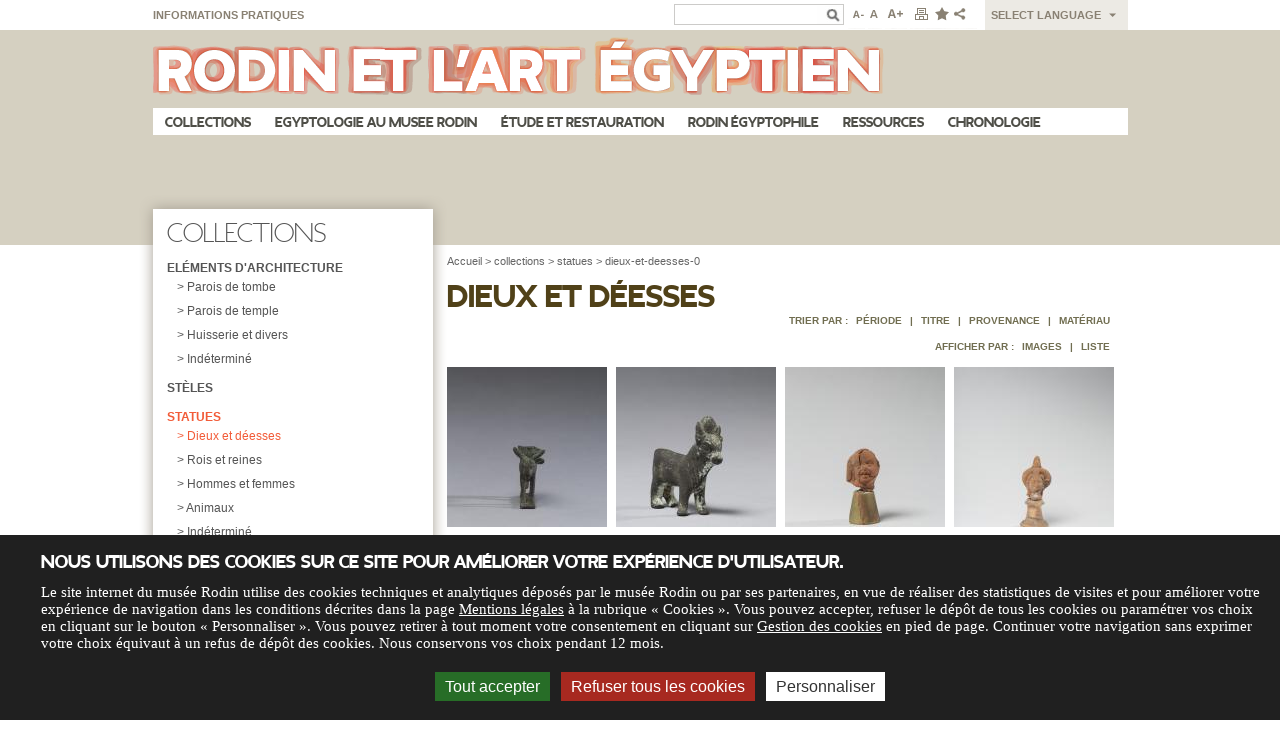

--- FILE ---
content_type: text/html; charset=utf-8
request_url: http://egypte.musee-rodin.fr/fr/collections/statues/dieux-et-deesses-0?page=8
body_size: 7785
content:






<!DOCTYPE html>
<html xmlns="http://www.w3.org/1999/xhtml" lang="fr" xml:lang="fr" version="XHTML+RDFa 1.0" dir="ltr"
  xmlns:content="http://purl.org/rss/1.0/modules/content/"
  xmlns:dc="http://purl.org/dc/terms/"
  xmlns:foaf="http://xmlns.com/foaf/0.1/"
  xmlns:og="http://ogp.me/ns#"
  xmlns:rdfs="http://www.w3.org/2000/01/rdf-schema#"
  xmlns:sioc="http://rdfs.org/sioc/ns#"
  xmlns:sioct="http://rdfs.org/sioc/types#"
  xmlns:skos="http://www.w3.org/2004/02/skos/core#"
  xmlns:xsd="http://www.w3.org/2001/XMLSchema#">
<!--[if lt IE 7]> <html class="ie6 ie" lang="fr" dir="ltr"> <![endif]-->
<!--[if IE 7]> <html class="ie7 ie" lang="fr" dir="ltr"> <![endif]-->
<!--[if IE 8]> <html class="ie8 ie" lang="fr" dir="ltr"> <![endif]-->
<!--[if gt IE 8]> <html class="ie9 ie" lang="fr" dir="ltr"> <![endif]-->
<head>
  <meta charset="utf-8" />
<link rel="alternate" type="application/rss+xml" title="RSS - Dieux et déesses" href="http://egypte.musee-rodin.fr/fr/taxonomy/term/74/feed" />
<meta about="/fr/collections/statues/dieux-et-deesses-0" typeof="skos:Concept" property="rdfs:label skos:prefLabel" content="Dieux et déesses" />
<link rel="shortcut icon" href="http://egypte.musee-rodin.fr/sites/egypte/files/rodin_favicon.ico" type="image/vnd.microsoft.icon" />
<meta name="generator" content="Drupal 7 (https://www.drupal.org)" />
<link rel="canonical" href="http://egypte.musee-rodin.fr/fr/collections/statues/dieux-et-deesses-0" />
<link rel="shortlink" href="http://egypte.musee-rodin.fr/fr/taxonomy/term/74" />
  <!-- Set the viewport width to device width for mobile -->
  <meta name="viewport" content="width=device-width" />
  <title>dieux-et-deesses-0 | statues | collections | Rodin et l'art égyptien</title>
  <style type="text/css" media="all">
@import url("http://egypte.musee-rodin.fr/modules/system/system.base.css?t7oar3");
@import url("http://egypte.musee-rodin.fr/modules/system/system.menus.css?t7oar3");
@import url("http://egypte.musee-rodin.fr/modules/system/system.messages.css?t7oar3");
@import url("http://egypte.musee-rodin.fr/modules/system/system.theme.css?t7oar3");
</style>
<style type="text/css" media="all">
@import url("http://egypte.musee-rodin.fr/modules/comment/comment.css?t7oar3");
@import url("http://egypte.musee-rodin.fr/modules/field/theme/field.css?t7oar3");
@import url("http://egypte.musee-rodin.fr/modules/node/node.css?t7oar3");
@import url("http://egypte.musee-rodin.fr/modules/search/search.css?t7oar3");
@import url("http://egypte.musee-rodin.fr/modules/user/user.css?t7oar3");
@import url("http://egypte.musee-rodin.fr/sites/all/modules/contrib/views/css/views.css?t7oar3");
@import url("http://egypte.musee-rodin.fr/sites/egypte/modules/custom/mtlFirstLevelNav/css/mtlFirstLevelNav.css?t7oar3");
@import url("http://egypte.musee-rodin.fr/sites/egypte/modules/custom/mtlSecondLevelNav/css/mtlSecondLevelNav.css?t7oar3");
@import url("http://egypte.musee-rodin.fr/sites/all/modules/custom/autopub/css/autopub.css?t7oar3");
@import url("http://egypte.musee-rodin.fr/sites/all/modules/custom/custom_bg/css/custom_bg.css?t7oar3");
@import url("http://egypte.musee-rodin.fr/sites/all/modules/contrib/media/modules/media_wysiwyg/css/media_wysiwyg.base.css?t7oar3");
</style>
<style type="text/css" media="all">
@import url("http://egypte.musee-rodin.fr/sites/all/modules/contrib/ckeditor/ckeditor.css?t7oar3");
@import url("http://egypte.musee-rodin.fr/sites/all/modules/contrib/ctools/css/ctools.css?t7oar3");
</style>
<style type="text/css" media="screen">
<!--/*--><![CDATA[/*><!--*/
body{font-size:88%  !important;}body.textsize-52{font-size:52% !important;}body.textsize-58{font-size:58% !important;}body.textsize-64{font-size:64% !important;}body.textsize-70{font-size:70% !important;}body.textsize-76{font-size:76% !important;}body.textsize-82{font-size:82% !important;}body.textsize-88{font-size:88% !important;}body.textsize-94{font-size:94% !important;}body.textsize-100{font-size:100% !important;}body.textsize-106{font-size:106% !important;}body.textsize-112{font-size:112% !important;}body.textsize-118{font-size:118% !important;}body.textsize-124{font-size:124% !important;}body.textsize-130{font-size:130% !important;}body.textsize-136{font-size:136% !important;}body.textsize-142{font-size:142% !important;}body.textsize-148{font-size:148% !important;}

/*]]>*/-->
</style>
<style type="text/css" media="all">
@import url("http://egypte.musee-rodin.fr/sites/all/modules/contrib/textsize/textsize.css?t7oar3");
@import url("http://egypte.musee-rodin.fr/modules/locale/locale.css?t7oar3");
@import url("http://egypte.musee-rodin.fr/modules/taxonomy/taxonomy.css?t7oar3");
</style>
<style type="text/css" media="all">
@import url("http://egypte.musee-rodin.fr/sites/all/themes/rodinegypte/css/styles.css?t7oar3");
@import url("http://egypte.musee-rodin.fr/sites/all/themes/rodinegypte/css/typotheque-self-hosting-2038/typotheque-self-hosting-css.php?t7oar3");
@import url("http://egypte.musee-rodin.fr/sites/all/themes/rodinegypte/css/ie.css?t7oar3");
@import url("http://egypte.musee-rodin.fr/sites/all/themes/rodinegypte/css/richtext.css?t7oar3");
</style>
  <script type="text/javascript" src="http://egypte.musee-rodin.fr/misc/jquery.js?v=1.4.4"></script>
<script type="text/javascript" src="http://egypte.musee-rodin.fr/misc/jquery-extend-3.4.0.js?v=1.4.4"></script>
<script type="text/javascript" src="http://egypte.musee-rodin.fr/misc/jquery-html-prefilter-3.5.0-backport.js?v=1.4.4"></script>
<script type="text/javascript" src="http://egypte.musee-rodin.fr/misc/jquery.once.js?v=1.2"></script>
<script type="text/javascript" src="http://egypte.musee-rodin.fr/misc/drupal.js?t7oar3"></script>
<script type="text/javascript" src="http://egypte.musee-rodin.fr/misc/form-single-submit.js?v=7.103"></script>
<script type="text/javascript" src="http://egypte.musee-rodin.fr/sites/egypte/files/languages/fr_X2XkPK9lTZfjRKm5AL9pQdZLMMQMrmg9njnVcGi6wQs.js?t7oar3"></script>
<script type="text/javascript">
<!--//--><![CDATA[//><!--
  var textsizeCookieExpires = 1;
  var textsizeCookieDomain = "/";
  var textsizeElement = "body";
  var textsizeElementClass = "";
  var textsizeIncrement = 6;
  var textsizeNormal = 88;
  var textsizeMinimum = 52;
  var textsizeMaximum = 148;
  var textsizeIncrementDisplay = 7;
  var textsizeNormalDisplay = 100;
  var textsizeDisplay = 1;
  var textsizeMinT = "<abbr title=\"Minimum\" class=\"textsize\">Min.</abbr> ";
  var textsizeMaxT = "<abbr title=\"Maximum\" class=\"textsize\">Max.</abbr> ";
  var textsizeCurrentText = "Current Size";
  var textsizeReset = 0;
//--><!]]>
</script>
<script type="text/javascript" src="http://egypte.musee-rodin.fr/sites/all/modules/contrib/textsize/jquery.textsize.js?t7oar3"></script>
<script type="text/javascript" src="http://egypte.musee-rodin.fr/misc/jquery.cookie.js?t7oar3"></script>
<script type="text/javascript" src="http://egypte.musee-rodin.fr/sites/all/modules/contrib/google_analytics/googleanalytics.js?t7oar3"></script>
<script type="text/javascript">
<!--//--><![CDATA[//><!--
(function(i,s,o,g,r,a,m){i["GoogleAnalyticsObject"]=r;i[r]=i[r]||function(){(i[r].q=i[r].q||[]).push(arguments)},i[r].l=1*new Date();a=s.createElement(o),m=s.getElementsByTagName(o)[0];a.async=1;a.src=g;m.parentNode.insertBefore(a,m)})(window,document,"script","https://www.google-analytics.com/analytics.js","ga");ga("create", "UA-24072721-6", {"cookieDomain":"auto"});ga("send", "pageview");
//--><!]]>
</script>
<script type="text/javascript" src="http://egypte.musee-rodin.fr/sites/all/themes/rodinegypte/js/layout.js?t7oar3"></script>
<script type="text/javascript">
<!--//--><![CDATA[//><!--
jQuery.extend(Drupal.settings, {"basePath":"\/","pathPrefix":"fr\/","setHasJsCookie":0,"ajaxPageState":{"theme":"rodinegypte","theme_token":"tqi9ZtJp0MnHg_s_m25YnomezZFlNGoVALIsLeThgOM","js":{"misc\/jquery.js":1,"misc\/jquery-extend-3.4.0.js":1,"misc\/jquery-html-prefilter-3.5.0-backport.js":1,"misc\/jquery.once.js":1,"misc\/drupal.js":1,"misc\/form-single-submit.js":1,"public:\/\/languages\/fr_X2XkPK9lTZfjRKm5AL9pQdZLMMQMrmg9njnVcGi6wQs.js":1,"0":1,"sites\/all\/modules\/contrib\/textsize\/jquery.textsize.js":1,"misc\/jquery.cookie.js":1,"sites\/all\/modules\/contrib\/google_analytics\/googleanalytics.js":1,"1":1,"sites\/all\/themes\/rodinegypte\/js\/layout.js":1},"css":{"modules\/system\/system.base.css":1,"modules\/system\/system.menus.css":1,"modules\/system\/system.messages.css":1,"modules\/system\/system.theme.css":1,"modules\/comment\/comment.css":1,"modules\/field\/theme\/field.css":1,"modules\/node\/node.css":1,"modules\/search\/search.css":1,"modules\/user\/user.css":1,"sites\/all\/modules\/contrib\/views\/css\/views.css":1,"sites\/egypte\/modules\/custom\/mtlFirstLevelNav\/css\/mtlFirstLevelNav.css":1,"sites\/egypte\/modules\/custom\/mtlSecondLevelNav\/css\/mtlSecondLevelNav.css":1,"sites\/all\/modules\/custom\/autopub\/css\/autopub.css":1,"sites\/all\/modules\/custom\/custom_bg\/css\/custom_bg.css":1,"sites\/all\/modules\/contrib\/media\/modules\/media_wysiwyg\/css\/media_wysiwyg.base.css":1,"sites\/all\/modules\/contrib\/ckeditor\/ckeditor.css":1,"sites\/all\/modules\/contrib\/ctools\/css\/ctools.css":1,"0":1,"sites\/all\/modules\/contrib\/textsize\/textsize.css":1,"modules\/locale\/locale.css":1,"modules\/taxonomy\/taxonomy.css":1,"sites\/all\/themes\/rodinegypte\/css\/styles.css":1,"sites\/all\/themes\/rodinegypte\/css\/typotheque-self-hosting-2038\/typotheque-self-hosting-css.php":1,"sites\/all\/themes\/rodinegypte\/css\/ie.css":1,"sites\/all\/themes\/rodinegypte\/css\/richtext.css":1}},"googleanalytics":{"trackOutbound":1,"trackMailto":1,"trackDownload":1,"trackDownloadExtensions":"7z|aac|arc|arj|asf|asx|avi|bin|csv|doc(x|m)?|dot(x|m)?|exe|flv|gif|gz|gzip|hqx|jar|jpe?g|js|mp(2|3|4|e?g)|mov(ie)?|msi|msp|pdf|phps|png|ppt(x|m)?|pot(x|m)?|pps(x|m)?|ppam|sld(x|m)?|thmx|qtm?|ra(m|r)?|sea|sit|tar|tgz|torrent|txt|wav|wma|wmv|wpd|xls(x|m|b)?|xlt(x|m)|xlam|xml|z|zip"},"urlIsAjaxTrusted":{"\/fr\/collections\/statues\/dieux-et-deesses-0?page=8":true}});
//--><!]]>
</script>
  <!-- IE Fix for HTML5 Tags -->
  <!--[if lt IE 9]>
    <script src="http://html5shiv.googlecode.com/svn/trunk/html5.js"></script>
  <![endif]-->
  <script type="text/javascript" src="/sites/all/themes/rodinegypte/js/tacjs/tarteaucitron.js"></script>
</head>

<body class="html not-front not-logged-in one-sidebar sidebar-first page-taxonomy page-taxonomy-term page-taxonomy-term- page-taxonomy-term-74 i18n-fr noPicture"  style="background: url(http://egypte.musee-rodin.fr/sites/all/themes/rodinegypte/images/bg-body-interne.gif) no-repeat 50% 30px;">  
    
<div id="container" class="clearfix">

  <div id="skip-link">
    <a href="#main-content" class="element-invisible element-focusable">Aller au contenu principal</a>
          <a href="#navigation" class="element-invisible element-focusable">Skip to navigation</a>
      </div>
    
    
  <header id="header" role="banner" class="clearfix">
     
          <nav id="navigation" role="navigation" class="clearfix">
         <!--if block in navigation region, override $main_menu and $secondary_menu-->
          <div class="region region-navigation">
  <section id="block-locale-language" class="block block-locale">

        <h2 class="block-title">select language</h2>
    
  <div class="content">
    <ul class="language-switcher-locale-url"><li class="ar first"><a href="/ar/collections/statues/dieux-et-deesses-0" class="language-link" xml:lang="ar" title="Dieux et déesses">العربية</a></li>
<li class="en"><a href="/en/collections/statues/dieux-et-deesses-0" class="language-link" xml:lang="en" title="Dieux et déesses">English</a></li>
<li class="fr last active"><a href="/fr/collections/statues/dieux-et-deesses-0" class="language-link active" xml:lang="fr" title="Dieux et déesses">Français</a></li>
</ul>  </div>
  
</section> <!-- /.block -->
<section id="block-menu-menu-topnav" class="block block-menu">

      
  <div class="content">
    <ul class="menu"><li class="first last leaf"><a href="/fr/informations-pratiques" title="">Informations pratiques</a></li>
</ul>  </div>
  
</section> <!-- /.block -->
<section id="block-search-form" class="block block-search">

      
  <div class="content">
    <form action="/fr/collections/statues/dieux-et-deesses-0?page=8" method="post" id="search-block-form" accept-charset="UTF-8"><div><div class="container-inline">
      <h2 class="element-invisible">Formulaire de recherche</h2>
    <div class="form-item form-type-textfield form-item-search-block-form">
  <label class="element-invisible" for="edit-search-block-form--2">Recherche </label>
 <input title="Indiquer les termes à rechercher" type="search" id="edit-search-block-form--2" name="search_block_form" value="" size="15" maxlength="128" class="form-text" />
</div>
<div class="form-actions form-wrapper" id="edit-actions"><input type="image" id="edit-submit" name="submit" src="/sites/all/themes/rodinegypte/images/submit_btn.gif" class="form-submit" /></div><input type="hidden" name="form_build_id" value="form-w3YnWpLs2WaB6XVCBC5mCmdYr4kl33N6meoR825qv7I" />
<input type="hidden" name="form_id" value="search_block_form" />
</div>
</div></form>  </div>
  
</section> <!-- /.block -->
<section id="block-textsize-form" class="block block-textsize">

      
  <div class="content">
    <ul class="textsize_inline textsize_current_inline">
  <li class="ts_decrease_variable"><a href="/fr/textsize/decrease?destination=taxonomy/term/74%3Fpage%3D8" title="Text Size: Decrease -7%" class="ts_icon ts_decrease_variable textsize_decrease text_display_hidden"><span class="display_hidden">Decrease</span></a></li>
  <li class="ts_normal_variable"><a href="/fr/textsize/normal?destination=taxonomy/term/74%3Fpage%3D8" title="Text Size: Normal =100%" class="ts_icon ts_normal_variable textsize_normal text_display_hidden"><span class="display_hidden">Normal</span></a></li>
  <li class="ts_increase_variable"><a href="/fr/textsize/increase?destination=taxonomy/term/74%3Fpage%3D8" title="Text Size: Increase +7%" class="ts_icon ts_increase_variable textsize_increase text_display_hidden"><span class="display_hidden">Increase</span></a></li>
</ul>
<p class="textsize_current textsize_current_inline display_hidden current_text_display_hidden text_display_hidden"><span class="display_hidden">Current Size: </span><span id="textsize_current" title="Current Size: 100%">100%</span></p>
<div class="ts_clear"></div>  </div>
  
</section> <!-- /.block -->
<section id="block-rodinheader-top-buttons" class="block block-rodinheader">

      
  <div class="content">
    
<div class="userButtons">    
        <a href="javascript:;" onclick="window.print();" class="userButton printButton" title="Imprimer"></a>
        <a href="javascript:;" onclick="bookmark();" class="userButton feedButton" title="Mémoriser"></a>
        <a href="javascript:;" class="userButton shareButton" title="Share"></a>
        <div class="clear"></div>    
</div>  </div>
  
</section> <!-- /.block -->
</div>
 <!-- /.region -->
              </nav> <!-- /#navigation -->      
    
            <a href="/fr" title="Accueil" id="logo">
            <img src="http://egypte.musee-rodin.fr/sites/all/themes/rodinegypte/images/logo-rodin-egypte.png" alt="Accueil" />
        </a>
    
    <div class="region region-header">
  <section id="block-mtlfirstlevelnav-nav-first-level" class="block block-mtlfirstlevelnav">

      
  <div class="content">
    <div id="first_level_menu"><ul class="menu"><li class="leaf first"><a href="/fr/collections">Collections</a></li><li class="leafsites"><a href="/fr/egyptologie-au-musee-rodin">Egyptologie au musee Rodin</a></li><li class="leafsites"><a href="/fr/etude-et-restauration">Étude et restauration</a></li><li class="leafsites"><a href="/fr/rodin-egyptophile">Rodin égyptophile</a></li><li class="leafsites"><a href="/fr/ressources/bibliographie">Ressources</a></li><li class="leaf lastM"><a href="/fr/chronologie">Chronologie</a></li></ul></div>  </div>
  
</section> <!-- /.block -->
</div>
 <!-- /.region -->
  </header> <!-- /#header -->

  <section id="main" role="main" class="clearfix">       
      
                    <aside id="sidebar-first" role="complementary" class="sidebar clearfix">
        <div class="region region-sidebar-first">
  <section id="block-mtlsecondlevelnav-nav-second-level" class="block block-mtlsecondlevelnav">

      
  <div class="content">
    	<div class="second_level_menu">
		<ul class="menu level-1"><li><h2 class="block-title"><a href="/fr/collections">Collections</a></h2><ul class="menu level-2"><li><a href="/fr/collections/elements-architecture/parois-de-tombe">Eléments d&#039;architecture</a><ul class="menu level-3"><li><a href="/fr/collections/elements-architecture/parois-de-tombe">Parois de tombe</a></ul><ul class="menu level-3"><li><a href="/fr/collections/elements-architecture/parois-de-temple">Parois de temple</a></ul><ul class="menu level-3"><li><a href="/fr/collections/elements-architecture/huisserie-et-divers">Huisserie et divers</a></ul><ul class="menu level-3"><li><a href="/fr/collections/elements-architecture/indetermine">Indéterminé</a></ul></ul><ul class="menu level-2"><li><a href="/fr/collections/steles">Stèles</a></ul><ul class="menu level-2"><li><a href="/fr/collections/statues/dieux-et-deesses-0" class="active">Statues</a><ul class="menu level-3"><li><a href="/fr/collections/statues/dieux-et-deesses-0" class="active">Dieux et déesses</a></ul><ul class="menu level-3"><li><a href="/fr/collections/statues/rois-et-reines-0">Rois et reines</a></ul><ul class="menu level-3"><li><a href="/fr/collections/statues/hommes-et-femmes-0">Hommes et femmes</a></ul><ul class="menu level-3"><li><a href="/fr/collections/statues/animaux-0">Animaux</a></ul><ul class="menu level-3"><li><a href="/fr/collections/statues/indetermine-1">Indéterminé</a></ul></ul><ul class="menu level-2"><li><a href="/fr/collections/modeles-de-sculpteur/dieux-et-deesses">Modèles de sculpteur</a><ul class="menu level-3"><li><a href="/fr/collections/modeles-de-sculpteur/dieux-et-deesses">Dieux et déesses</a></ul><ul class="menu level-3"><li><a href="/fr/collections/modeles-de-sculpteur/rois-et-reines">Rois et reines</a></ul><ul class="menu level-3"><li><a href="/fr/collections/modeles-de-sculpteur/hommes-et-femmes">Hommes et femmes</a></ul><ul class="menu level-3"><li><a href="/fr/collections/modeles-de-sculpteur/animaux">Animaux</a></ul><ul class="menu level-3"><li><a href="/fr/collections/modeles-de-sculpteur/indetermine-0">Indéterminé</a></ul></ul><ul class="menu level-2"><li><a href="/fr/collections/sarcophages/sarcophages-et-cercueils">Sarcophages</a><ul class="menu level-3"><li><a href="/fr/collections/sarcophages/sarcophages-et-cercueils">Sarcophages et cercueils</a></ul><ul class="menu level-3"><li><a href="/fr/collections/sarcophages/cartonnages-et-masques-funeraires">Cartonnages et masques funéraires</a></ul></ul><ul class="menu level-2"><li><a href="/fr/collections/autre-mobilier-funeraire-et-cultuel/reliquaires-et-ex-voto">Autre mobilier funéraire et cultuel</a><ul class="menu level-3"><li><a href="/fr/collections/autre-mobilier-funeraire-et-cultuel/reliquaires-et-ex-voto">Reliquaires et ex-voto</a></ul><ul class="menu level-3"><li><a href="/fr/collections/autre-mobilier-funeraire-et-cultuel/ouchebtis">Ouchebtis</a></ul><ul class="menu level-3"><li><a href="/fr/collections/autre-mobilier-funeraire-et-cultuel/ptah-sokar-osiris">Ptah-Sokar-Osiris</a></ul><ul class="menu level-3"><li><a href="/fr/collections/autre-mobilier-funeraire-et-cultuel/vases-canopes">Vases Canopes</a></ul><ul class="menu level-3"><li><a href="/fr/collections/autre-mobilier-funeraire-et-cultuel/amulettes">Amulettes</a></ul><ul class="menu level-3"><li><a href="/fr/collections/autre-mobilier-funeraire-et-cultuel/tables-doffrandes">Tables d&#039;offrandes</a></ul><ul class="menu level-3"><li><a href="/fr/collections/autre-mobilier-funeraire-et-cultuel/instruments-de-musique">Instruments de musique</a></ul><ul class="menu level-3"><li><a href="/fr/collections/autre-mobilier-funeraire-et-cultuel/scarabees">Scarabées</a></ul><ul class="menu level-3"><li><a href="/fr/collections/autre-mobilier-funeraire-et-cultuel/bijoux">Bijoux</a></ul><ul class="menu level-3"><li><a href="/fr/collections/autre-mobilier-funeraire-et-cultuel/objets-du-quotidien">Objets du quotidien</a></ul><ul class="menu level-3"><li><a href="/fr/collections/autre-mobilier-funeraire-et-cultuel/indetermine">Indéterminé</a></ul></ul><ul class="menu level-2"><li><a href="/fr/collections/vases-et-vaisselle/pierre">Vases et vaisselle</a><ul class="menu level-3"><li><a href="/fr/collections/vases-et-vaisselle/pierre">Pierre</a></ul><ul class="menu level-3"><li><a href="/fr/collections/vases-et-vaisselle/ceramique">Céramique</a></ul></ul><ul class="menu level-2"><li><a href="/fr/collections/textiles">Textiles</a></ul><ul class="menu level-2"><li><a href="/fr/taxonomy/term/69/">Mobilier en os et en ivoire</a><ul class="menu level-3"><li><a href="/fr/collections/mobilier-en-os-et-en-ivoire/elements-dameublement">Eléments d&#039;ameublement</a></ul><ul class="menu level-3"><li><a href="/fr/collections/mobilier-en-os-et-en-ivoire/objet-de-toilette-et-de-parure">Objet de toilette et de parure</a></ul><ul class="menu level-3"><li><a href="/fr/collections/mobilier-en-os-et-en-ivoire/objet-du-quotidien">Objet du quotidien</a></ul><ul class="menu level-3"><li><a href="/fr/collections/mobilier-en-os-et-en-ivoire/statuettes-et-poupees">Statuettes et poupées</a></ul><ul class="menu level-3"><li><a href="/fr/collections/mobilier-en-os-et-en-ivoire/divers">Divers</a></ul></ul></li></ul>	</div>
	  </div>
  
</section> <!-- /.block -->
</div>
 <!-- /.region -->
            </aside>  <!-- /#sidebar-first -->
              
        <div id="content">          
             
            <a id="main-content"></a>
                                    <!--<h1 class="title" id="page-title"></h1> -->                                                            
<div class="term-listing-heading">
<nav id="breadcrumb">

    <a href="http://egypte.musee-rodin.fr/fr">Accueil</a> > <a href="http://egypte.musee-rodin.fr/fr/collections">collections</a> > <a href="http://egypte.musee-rodin.fr/fr/collections/statues">statues</a> > <a href="http://egypte.musee-rodin.fr/fr/collections/statues/dieux-et-deesses-0">dieux-et-deesses-0</a>
</nav>
<h1></h1><section class='intro'></section>

<!-- A LA SUITE : BLOC DES COLLECTIONS -->
</div><h2 class="element-invisible">Pages</h2><div class="item-list"><ul class="pager"><li class="pager-first first"><a title="Aller à la première page" href="/fr/collections/statues/dieux-et-deesses-0">« premier</a></li>
<li class="pager-previous"><a title="Aller à la page précédente" href="/fr/collections/statues/dieux-et-deesses-0?page=7">‹ précédent</a></li>
<li class="pager-ellipsis">…</li>
<li class="pager-item"><a title="Aller à la page 5" href="/fr/collections/statues/dieux-et-deesses-0?page=4">5</a></li>
<li class="pager-item"><a title="Aller à la page 6" href="/fr/collections/statues/dieux-et-deesses-0?page=5">6</a></li>
<li class="pager-item"><a title="Aller à la page 7" href="/fr/collections/statues/dieux-et-deesses-0?page=6">7</a></li>
<li class="pager-item"><a title="Aller à la page 8" href="/fr/collections/statues/dieux-et-deesses-0?page=7">8</a></li>
<li class="pager-current">9</li>
<li class="pager-item"><a title="Aller à la page 10" href="/fr/collections/statues/dieux-et-deesses-0?page=9">10</a></li>
<li class="pager-item"><a title="Aller à la page 11" href="/fr/collections/statues/dieux-et-deesses-0?page=10">11</a></li>
<li class="pager-item"><a title="Aller à la page 12" href="/fr/collections/statues/dieux-et-deesses-0?page=11">12</a></li>
<li class="pager-item"><a title="Aller à la page 13" href="/fr/collections/statues/dieux-et-deesses-0?page=12">13</a></li>
<li class="pager-next"><a title="Aller à la page suivante" href="/fr/collections/statues/dieux-et-deesses-0?page=9">suivant ›</a></li>
<li class="pager-last last"><a title="Aller à la dernière page" href="/fr/collections/statues/dieux-et-deesses-0?page=13">dernier »</a></li>
</ul></div><section id="block-rodincollection-collection-liste" class="block block-rodincollection">

      
  <div class="content">
    <h1 class="Wys">Dieux et déesses</h1>



<nav class="userInterface">    
    <span class="label">Trier par :</span>
            <a class="ui " href="?tri=periode">Période</a> |
            <a class="ui " href="?tri=titre">Titre</a> |
            <a class="ui " href="?tri=provenance">Provenance</a> |
            <a class="ui " href="?tri=materiau">Matériau</a> 
            
</nav>

<div class="clear"></div>

<nav class="userInterfaceBis">
    <span class="label">Afficher par :</span>
        <a class="ui " href="?display=images">Images</a> |
        <a class="ui " href="?display=texte">Liste</a>    
</nav>

<div class="clear"></div>

<div id="collection" class="listOfPreviews"><div class="aPreview  "><a href="/fr/collections/co-2369"><img src="http://egypte.musee-rodin.fr/sites/egypte/files/styles/square_158/public/oeuvres/visuels/vignettes/co.2369_numph001.jpg?itok=jfPGisSX" alt="" title="" /></a><div class="infos">
                            <h3 class='titreForPreview'>
                                <a href="/fr/collections/co-2369">Taureau sacré</a>
                            </h3><h4 class='soustitreForPreview'>Apis ?</h4></div></div><div class="aPreview  "><a href="/fr/collections/co-2395"><img src="http://egypte.musee-rodin.fr/sites/egypte/files/styles/square_158/public/oeuvres/visuels/vignettes/co.2395_numjm001.jpg?itok=9bfR8LYW" alt="" title="" /></a><div class="infos">
                            <h3 class='titreForPreview'>
                                <a href="/fr/collections/co-2395">Taureau sacré</a>
                            </h3><h4 class='soustitreForPreview'>Apis ?</h4></div></div><div class="aPreview  "><a href="/fr/collections/co-2718"><img src="http://egypte.musee-rodin.fr/sites/egypte/files/styles/square_158/public/oeuvres/visuels/vignettes/co.02718_numph001.jpg?itok=SLTQwYsE" alt="Tête enfant (Co. 2718) face" title="Tête enfant (Co. 2718) face" /></a><div class="infos">
                            <h3 class='titreForPreview'>
                                <a href="/fr/collections/co-2718">Tête d'enfant</a>
                            </h3><h4 class='soustitreForPreview'>Harpocrate (?)</h4></div></div><div class="aPreview fourth "><a href="/fr/collections/co-2641"><img src="http://egypte.musee-rodin.fr/sites/egypte/files/styles/square_158/public/oeuvres/visuels/vignettes/co.02641_numjm001.jpg?itok=YqUj7l3q" alt="Harpocrate (Co. 2641) Face" title="Harpocrate (Co. 2641) Face" /></a><div class="infos">
                            <h3 class='titreForPreview'>
                                <a href="/fr/collections/co-2641">Tête d'Harpocrate</a>
                            </h3></div></div><div class="aPreview  "><a href="/fr/collections/co-6019"><img src="http://egypte.musee-rodin.fr/sites/egypte/files/styles/square_158/public/oeuvres/visuels/vignettes/co.06019_numjm001.jpg?itok=EUPBcJIL" alt="Harpocrate (Co. 6019) Face" title="Harpocrate (Co. 6019) Face" /></a><div class="infos">
                            <h3 class='titreForPreview'>
                                <a href="/fr/collections/co-6019">Tête d'Harpocrate</a>
                            </h3><h4 class='soustitreForPreview'>Harpocrate au pot</h4></div></div><div class="aPreview  "><a href="/fr/collections/co-6063"><img src="http://egypte.musee-rodin.fr/sites/egypte/files/styles/square_158/public/oeuvres/visuels/vignettes/co.06063_numjm001.jpg?itok=ZNu7iIkR" alt="Harpocrate (Co. 6063) Face" title="Harpocrate (Co. 6063) Face" /></a><div class="infos">
                            <h3 class='titreForPreview'>
                                <a href="/fr/collections/co-6063">Tête d'Harpocrate (?) </a>
                            </h3></div></div><div class="aPreview  "><a href="/fr/collections/co-6123"><img src="http://egypte.musee-rodin.fr/sites/egypte/files/styles/square_158/public/oeuvres/visuels/vignettes/co.06123_numph001.jpg?itok=RzzDmx_S" alt="Harpocrate (Co. 6123) Face" title="Harpocrate (Co. 6123) Face" /></a><div class="infos">
                            <h3 class='titreForPreview'>
                                <a href="/fr/collections/co-6123">Tête d'Harpocrate couronné</a>
                            </h3></div></div><div class="aPreview fourth "><a href="/fr/collections/co-2553"><img src="http://egypte.musee-rodin.fr/sites/egypte/files/styles/square_158/public/oeuvres/visuels/vignettes/co.02553_numjm001.jpg?itok=LfYZe66F" alt="Isis (Co. 2553) Face" title="Isis (Co. 2553) Face" /></a><div class="infos">
                            <h3 class='titreForPreview'>
                                <a href="/fr/collections/co-2553">Tête d'Isis (?)</a>
                            </h3></div></div><div class="aPreview  "><a href="/fr/collections/co-2528"><img src="http://egypte.musee-rodin.fr/sites/egypte/files/styles/square_158/public/oeuvres/visuels/vignettes/co.02528_numjm001_0.jpg?itok=GQOHT_QQ" alt="Bovin (Co. 2528) Face" title="Bovin (Co. 2528) Face" /></a><div class="infos">
                            <h3 class='titreForPreview'>
                                <a href="/fr/collections/co-2528">Tête de dieu bovin</a>
                            </h3><h4 class='soustitreForPreview'>Apis (?) ; Hathor (?)</h4></div></div><div class="aPreview  "><a href="/fr/collections/co-2709"><img src="http://egypte.musee-rodin.fr/sites/egypte/files/styles/square_158/public/oeuvres/visuels/vignettes/co.02709_numjm001.jpg?itok=5HtqoW47" alt="Sérapis (Co. 2709) Face" title="Sérapis (Co. 2709) Face" /></a><div class="infos">
                            <h3 class='titreForPreview'>
                                <a href="/fr/collections/co-2709">Tête de Sérapis</a>
                            </h3></div></div><div class="aPreview  "><a href="/fr/collections/co-2702"><img src="http://egypte.musee-rodin.fr/sites/egypte/files/styles/square_158/public/oeuvres/visuels/vignettes/co.02702_numph001.jpg?itok=3u86A4yv" alt="Héraclès (Co. 2702) Face" title="Héraclès (Co. 2702) Face" /></a><div class="infos">
                            <h3 class='titreForPreview'>
                                <a href="/fr/collections/co-2702">Tête d’Héraclès</a>
                            </h3></div></div><div class="aPreview fourth "><a href="/fr/collections/co-5785"><img src="http://egypte.musee-rodin.fr/sites/egypte/files/styles/square_158/public/oeuvres/visuels/vignettes/co.5785_numph003.jpg?itok=bCC8jdKp" alt="" title="" /></a><div class="infos">
                            <h3 class='titreForPreview'>
                                <a href="/fr/collections/co-5785">Thot </a>
                            </h3><h4 class='soustitreForPreview'>sous sa forme d'ibis</h4></div></div><div class="aPreview  "><a href="/fr/collections/co-2311"><img src="http://egypte.musee-rodin.fr/sites/egypte/files/styles/square_158/public/co.02311_numjm001.jpg?itok=_9gsXOFA" alt="" title="" /></a><div class="infos">
                            <h3 class='titreForPreview'>
                                <a href="/fr/collections/co-2311">Thot accroupi</a>
                            </h3></div></div><div class="aPreview  "><a href="/fr/collections/co-1543"><img src="http://egypte.musee-rodin.fr/sites/egypte/files/styles/square_158/public/oeuvres/visuels/vignettes/co.1543_numph001.jpg?itok=3xn86j6D" alt="" title="" /></a><div class="infos">
                            <h3 class='titreForPreview'>
                                <a href="/fr/collections/co-1543">Thot accroupi</a>
                            </h3><h4 class='soustitreForPreview'>Sous sa forme de babouin</h4></div></div><div class="aPreview  "><a href="/fr/collections/co-795"><img src="http://egypte.musee-rodin.fr/sites/egypte/files/styles/square_158/public/oeuvres/visuels/vignettes/co.795_numad001.jpg?itok=EmaBqKkO" alt="" title="" /></a><div class="infos">
                            <h3 class='titreForPreview'>
                                <a href="/fr/collections/co-795">Thot assis</a>
                            </h3><h4 class='soustitreForPreview'>sous sa forme de babouin</h4></div></div><div class="aPreview fourth "><a href="/fr/collections/co-5606"><img src="http://egypte.musee-rodin.fr/sites/egypte/files/styles/square_158/public/oeuvres/visuels/vignettes/co.5606_numph001.jpg?itok=omIDL41O" alt="" title="" /></a><div class="infos">
                            <h3 class='titreForPreview'>
                                <a href="/fr/collections/co-5606">Thot assis</a>
                            </h3><h4 class='soustitreForPreview'>sous sa forme de babouin</h4></div></div>    
</div>

<div class="clear"></div>

<nav class="pagination">
    <span class="label">Miniatures par page :</span>
    <a class='ui' href="?number=16">16</a>
    <a class='ui' href="?number=24">24</a>
    <a class='ui' href="?number=48">48</a>
</nav>

<nav class="pagination" style="float: right;">
    <a class="ui " href="?page=1" style="padding-right:10px;">1</a><a class="ui " href="?page=2" style="padding-right:10px;">2</a><a class="ui " href="?page=3" style="padding-right:10px;">3</a><a class="ui " href="?page=4" style="padding-right:10px;">4</a><a class="ui " href="?page=5" style="padding-right:10px;">5</a><a class="ui " href="?page=6" style="padding-right:10px;">6</a><a class="ui " href="?page=7" style="padding-right:10px;">7</a><a class="ui selected" href="?page=8" style="padding-right:10px;">8</a><a class="ui " href="?page=9" style="padding-right:10px;">9</a></nav>

  </div>
  
</section> <!-- /.block -->
          
        </div>

            
  </section> <!-- /#main --> 

  <footer id="footer" role="contentinfo" class="clearfix">
    <div class="region region-footer">
  <section id="block-block-3" class="block block-block">

      
  <div class="content">
    <p>Les textes publiés sur le site "Rodin et l'art égyptien" sous la direction de Nathalie Lienhard et Bénédicte Garnier sont protégés au titre du Code de la propriété intellectuelle et à ce titre, leur utilisation est soumise à l’autorisation expresse préalable du musée Rodin, ainsi qu’au versement de droits d’auteur le cas échéant, à l’exception des courtes citations pour lesquelles il est cependant obligatoire que soient mentionnés les noms des auteurs. Toute utilisation des données iconographiques doit également faire l'objet au préalable d'une demande d'autorisation auprès de l’agence photographique du musée Rodin et le cas échéant, d’une facturation spécifique au regard des conditions d’exploitation envisagées.</p>
<p>Le site utilise le logiciel de hiéroglyphes Jsesh, élaboré par Serge Rosmorduc, téléchargeable gratuitement par <a href="http://jsesh.qenherkhopeshef.org/fr" target="_blank">http://jsesh.qenherkhopeshef.org/fr</a></p>
  </div>
  
</section> <!-- /.block -->
<section id="block-mtlfooterfirstnav-footer-first-level" class="block block-mtlfooterfirstnav">

      
  <div class="content">
    <nav id="footer_first">
				<ul><li class="leaf first"><a href="http://www.musee-rodin.fr/fr/newsletter" target="_blank" class="">Newsletter</a></li><span class="pipe">|</span><li class="leaf"><a href="/fr/les-partenaires" class="">Partenaires</a></li><span class="pipe">|</span><li class="leaf"><a href="http://www.facebook.com/museerodin" target="_blank" class="">Facebook</a></li><span class="pipe">|</span><li class="leaf"><a href="https://www.instagram.com/museerodinparis/" class="">Instagram</a></li><span class="pipe">|</span><li class="leaf"><a href="http://www.musee-rodin.fr/fr/nous-contacter" target="_blank" class="">Contact</a></li><span class="pipe">|</span><li class="leaf"><a href="/fr/mentions-legales" class="">Mentions légales</a></li><span class="pipe">|</span><li class="leaf"><a href="/fr/credits" class="">Crédits</a></li><span class="pipe">|</span><li class="leaf lastM"><a href="#tarteaucitron">Gestion des cookies</a></li></ul></nav>  </div>
  
</section> <!-- /.block -->
</div>
 <!-- /.region -->
  </footer> <!-- /#footer -->

</div> <!-- /#container -->
  </body>

</html>

--- FILE ---
content_type: text/css
request_url: http://egypte.musee-rodin.fr/sites/all/themes/rodinegypte/css/styles.css?t7oar3
body_size: 6598
content:
/*reset*/
* {    
    padding: 0;
    margin: 0;
}
body {
    font: 0.875em Arial, Helvetica, sans-serif;
    background: url(../images/bg-body-interne.gif) no-repeat 50% 30px;
    -webkit-font-smoothing: subpixel-antialiased !important;
    -webkit-backface-visibility: hidden;
    -moz-backface-visibility: hidden;
    -ms-backface-visibility: hidden;
}
body.node-type-home {
    background: url(../images/bg-body.jpg) no-repeat 50% 30px;
}
a {
    color: #000;
}
a:focus {
    outline: none;
}
a:active {
    outline: none;
}
img {
    border: none;
}
ul {
    list-style: none;
}
ul.menu li {
    margin: 0;
}
ul li.leaf {
    list-style-image: none;
    list-style-type: none;
}
li.expanded, li.collapsed, li.leaf {
    padding: 0;
    margin: 0;
}
ul li.expanded {
    list-style-image: none;
    list-style-type: none;
}
.item-list ul {
    margin: 0;
    padding: 0;
}
.item-list ul li {
    margin: 0;
    padding: 0;
}
#block-mtlsecondlevelnav-nav-second-level .content .second_level_menu {
    padding: 0;
}

h1 {
    font-family: 'WF-011580-002038-000401', "Irma Bold 2", "Irma Bold", "Irma-Bold", "Helvetica Bold", "Verdana Bold", "Arial Bold", sans-serif;
    font-size: 28px;
    color: #504118;
    line-height: 30px;
    font-weight: normal;
    font-stretch: normal;
    font-style: normal;
}

h2 {
    font-family: 'WF-011580-002038-000401', "Irma Bold 2", "Irma Bold", "Irma-Bold", "Helvetica Bold", "Verdana Bold", "Arial Bold", sans-serif;
    font-size: 18px;
    color: #504118;
    line-height: 26px;
    font-weight: normal;
    font-stretch: normal;
    font-style: normal;
}

h3 {
    font-family: 'WF-011580-002038-000401', "Irma Bold 2", "Irma Bold", "Irma-Bold", "Helvetica Bold", "Verdana Bold", "Arial Bold", sans-serif;
    font-size: 14px;
    color: #b7912c;
    line-height: 16px;
    font-weight: normal;
    font-stretch: normal;
    font-style: normal;
}

h4 {
    font-family: 'WF-011580-002038-000401', "Irma Bold 2", "Irma Bold", "Irma-Bold", "Helvetica Bold", "Verdana Bold", "Arial Bold", sans-serif;
    font-size: 14px;
    color: #504118;
    line-height: 16px;
    font-weight: normal;
    font-stretch: normal;
    font-style: normal;
}

h4.sous-rubrique {
    font-family: Arial, Helvetica, Verdana, sans-serif;
    font-size: 14px;
    color: #555;
    line-height: 16px;
    font-weight: bold;
}

.titre {
    font-family: 'WF-011580-002038-000401', "Irma Bold 2", "Irma Bold", "Irma-Bold", "Helvetica Bold", "Verdana Bold", "Arial Bold", sans-serif;
    font-size: 28px;
    color: #504118;
    font-weight: normal;
    font-stretch: normal;
    font-style: normal;
    margin: 0 0 3px 0;
}
.soustitre {
    font-family: 'WF-011580-002038-000401', "Irma Bold 2", "Irma Bold", "Irma-Bold", "Helvetica Bold", "Verdana Bold", "Arial Bold", sans-serif;
    font-size: 18px;
    color: #504118;
    font-weight: normal;
    font-stretch: normal;
    font-style: normal;
    margin: 0 0 10px 0;
}
.rubrique {
    font-family: 'WF-011580-002038-000401', "Irma Bold 2", "Irma Bold", "Irma-Bold", "Helvetica Bold", "Verdana Bold", "Arial Bold", sans-serif;
    font-size: 14px;
    color: #b7912c;
    line-height: 16px;
    font-weight: normal;
    font-stretch: normal;
    font-style: normal;
}
.titleWork {
    font-family: 'WF-011580-002038-000396', "Irma Bold 2", "Irma Bold", "Irma-Bold", "Helvetica Bold", "Verdana Bold", "Arial Bold", sans-serif;
    font-size: 14px;
    color: #413e30;
    font-weight: normal;
    font-stretch: normal;
    font-style: normal;
    margin: 0 0 8px 0;
}
.titreTopo {
    font-size: 14px;
    color: #555;
    font-weight: bold;
    text-transform: uppercase;
}
.soustitreTopo {
    font-size: 14px;
    color: #555;
    font-weight: bold;
}
.collapsible {
    background: url(../images/puce-collection-inscription-toright.png) no-repeat right center;
    float: left;
    font-size: 14px;
    color: #555;
    font-weight: bold;
    text-transform: uppercase;
    padding: 0 25px 0 0;
    margin: 0 0 8px 0;
    cursor: pointer;
}
.collapsible.active {
    background: url(../images/puce-collection-inscription.png) no-repeat right center;
/*    color:#F25C39;*/
}

.clear {
    float: none;
    clear: both;
}
/*fin reset*/

/*HTML5*/
article, aside, details, figcaption, figure,
footer, header, hgroup, menu, nav, section {
    display: block;
}
/*fin HTML5*/

/*************************/
/********structure********/
/*************************/
#container {
    position: relative;
    width: 975px;
    margin: 0 auto;
}
/*header*/
.noPicture #header {
/*    background: #ccc;*/
    float: left;
    position: relative;
    width: 975px;
    height: 215px;
}
.withPicture #header {
/*    background: #ccc;*/
    float: left;
    position: relative;
    width: 975px;
    height: 530px;
}
#header #navigation {
    float: left;
    position: relative;
    width: 975px;
    height: 30px;
    background-color: white;
}
#header #navigation #block-menu-menu-topnav {
    float: left;
}
#header #navigation #block-menu-menu-topnav ul li {
    float: left;
    font-size: 0.786em;
    color: #898173;
    font-weight: bold;
    text-transform: uppercase;
    padding: 9px 10px 7px 0;
}
#header #navigation #block-menu-menu-topnav ul li a {
    text-decoration: none;
    color: #898173;
}
#header #navigation #block-menu-menu-topnav ul li a:hover {
    text-decoration: underline;
}
#header #navigation #block-locale-language {
    float: right;
    position: relative;
    z-index: 10;
}
#header #navigation #block-search-form {
    float: left;
    position: relative;
    margin: 4px 4px 0 360px;
}
#header #navigation #block-search-form #search-block-form {
    position: relative;
}
#header #navigation #block-search-form #search-block-form #edit-search-block-form--2 {
    width: 170px;
    height: 21px;
    padding: 0 31px 0 0;
    border: 1px solid #cccbc9;
}
#header #navigation #block-search-form #search-block-form #edit-actions {
    position: absolute;
    top: 2px;
    right: 1px;
}
#header #navigation block-custom-search-blocks-1 {
    float: left;
    position: relative;
    margin: 4px 4px 0 298px;
}
#header #navigation #block-custom-search-blocks-1 {
    position: relative;
}
#header #navigation #edit-custom-search-blocks-form-1--2 {
    width: 170px;
    height: 21px;
    padding: 0 31px 0 0;
    border: 1px solid #cccbc9;
}
#header #navigation #block-custom-search-blocks-1 #edit-submit--2 {
    position: absolute;
    top: 2px;
    right: 1px;
}
#header #navigation #block-custom-search-blocks-1 h2 {
    display:none;
}
#header #navigation #block-locale-language .block-title {
    background: #eceae4 url(../images/bg-select-language.gif) no-repeat;
    font-family: Arial, Verdana, Helavetica, sans-serif;
    font-size: 11px;
    color: #898173;
    line-height: 24px;
    font-weight: bold;
    text-transform: uppercase;
    padding: 3px 27px 3px 6px;
    cursor: pointer;
}
#header #navigation #block-locale-language ul {
    background: #fff;
}
#header #navigation #block-locale-language ul li {
    font-size: 0.786em;
    color: #898173;
    font-weight: bold;
    text-transform: uppercase;
    padding: 9px 0 7px 10px;
}
#header #navigation #block-locale-language ul .first {
    border-bottom: 1px solid #dfdfdf;
}
#header #navigation #block-locale-language ul li a {
    text-decoration: none;
    color: #898173;
}
#header #navigation #block-locale-language ul li a:hover {
    text-decoration: underline;
}
#header #logo {
    float: left;
    position: relative;
    width: 975px;
}
#header .region-header {
    float: left;
    position: relative;
    width: 975px;
}
#header .region-header .menu {
    background: #fff;
    float: left;
    position: relative;
    width: 975px;
/*    height: 25px;*/
}
#header .region-header .menu li {
    font-family: 'WF-011580-002038-000401', "Irma Bold 2", "Irma Bold", "Irma-Bold", "Helvetica Bold", "Verdana Bold", "Arial Bold", sans-serif;
    float: left;
    font-size: 0.857em;
    color: #4f4f48;
    font-weight: normal;
    font-stretch: normal;
    font-style: normal;
    text-transform: uppercase;
    padding: 6px 12px 4px 12px;
}
#header .region-header .menu li a {
    color: #4f4f48;
    text-decoration: none;
}
#header .region-header .menu li a:hover,
#header .region-header .menu li a.active-trail {
    color: #f25c39;
}
/*main*/
#main {
/*    background: #666;*/
    float: left;
    position: relative;
    width: 975px;
}
/*left sidebar*/
#main #sidebar-first {
    background: url(../images/bg-left-sidebar.png) no-repeat;
    float: left;
    position: relative;
    width: 265px;
    height: 560px;
    padding: 25px 15px 15px 28px;
    margin: -44px 0 0 -14px;
}
#main #sidebar-first .block-title,
#main #sidebar-first .block-title a {
    font-family: 'WF-011580-002038-000396', "Irma Extralight 2", "Helvetica", "Verdana", "Arial", sans-serif;
    font-size: 24px;
    color: #555;
    font-weight: normal;
    font-stretch: normal;
    font-style: normal;
    text-transform: uppercase;
    margin: 0 0 10px 0;
}
#main #sidebar-first .menu li h2 {
    font-family: 'WF-011580-002038-000396', "Irma Extralight 2", "Helvetica", "Verdana", "Arial", sans-serif;
    font-size: 24px;
    color: #555;
    font-weight: normal;
    font-stretch: normal;
    font-style: normal;
    text-transform: uppercase;
    margin: 0 0 15px 0;
}

#main #sidebar-first .menu li h2 a:hover,
#main #sidebar-first .menu li h2 li a.active {
    color: #f25c39;
}
#main #sidebar-first .menu li {
    font-size: 12px;
    color: #555;
    font-weight: bold;
    text-transform: uppercase;
    margin: 0 0 5px 0;
}
#main #sidebar-first .level-2 > li{margin:15px 0} 

#main #sidebar-first .menu li a {
    color: #555;
    text-decoration: none;
    text-transform: uppercase;
}
#main #sidebar-first .menu li a:hover,
#main #sidebar-first .menu li a.active,
#main #sidebar-first .menu li a.active-trail {
    color: #f25c39;
}

#main #sidebar-first .menu li ul.level-3 li a {
    text-transform: none;
    font-weight: normal;
}
/*#main #sidebar-first .menu li .menu {
    margin: 0 0 0 10px;
}*/
/*#main #sidebar-first .menu li .menu li {
    font-size: 1.000em;
    color: #555;
    font-weight: normal;
    text-transform: capitalize;
    margin: 0 0 10px 0;
}*/
/*content*/
#main #content {
/*    background: red;*/
    font-size: 0.857em;
    float: left;
    position: relative;
    width: 668px;
    padding: 12px 12px 12px 0;
}
#main #content #breadcrumb {
    border: none !important;
    font-size: 11px;
    color: #666;
    margin: 0 0 15px 0;
    clear: both;
}
#main #content #breadcrumb a {
    color: #666;
    text-decoration: none;
}
#main #content #breadcrumb a:hover {
    text-decoration: underline;
}
/*footer*/
#footer {
/*    background: #999;*/
    float: left;
    position: relative;
    width: 975px;
    margin: 90px 0 0 0;
}
#footer ul {
    text-align: center !important;
}
#footer ul li {
    display: inline;
    font-size: 0.786em;
    color: #898173;
    text-transform: uppercase;
    padding: 0 20px;
}
#footer ul li a {
    color: #898173;
    text-decoration: none;
}
#footer ul li a:hover {
    text-decoration: underline;
}

#footer span.pipe { 
    color:#898173;
}
/*************************/
/******fin structure******/
/*************************/

/*slider homepage*/
#block-rodinheader-header-home {
    position: relative;
    height: 150px;
    margin: 108px 0 0 -152px;
    overflow: hidden;
}
#block-rodinheader-header-home #translucentHeaderBlock .contentBlock.none {
    display: none;
}
#block-rodinheader-header-home #translucentHeaderBlock .contentBlock {
    background: url(../images/bg-slider-home.png) repeat-x;
    position: absolute;
    padding: 12px 12px 12px 168px;
}
#block-rodinheader-header-home #translucentHeaderBlock .contentBlock h3 {
    font-family: 'WF-011580-002038-000396', "Irma Extralight 2", "Helvetica", "Verdana", "Arial", sans-serif;
    font-size: 18px;
    line-height: 28px;
    color: #f25c39;
    font-weight: normal;
    font-stretch: normal;
    font-style: normal;
}
#block-rodinheader-header-home #translucentHeaderBlock .contentBlock h4 {
    font-family: 'WF-011580-002038-000401', "Irma Bold 2", "Irma Bold", "Irma-Bold", "Helvetica Bold", "Verdana Bold", "Arial Bold", sans-serif;
    font-size: 24px;
    line-height: 28px;
    color: #2e2307;
    font-weight: normal;
    font-stretch: normal;
    font-style: normal;
    margin: 0 0 12px 0;
}
#block-rodinheader-header-home #translucentHeaderBlock .contentBlock .translucentLien {
    background: url(../images/puce-savoir-plus.png) no-repeat 0% 20%;
    font-size: 9px;
    color: #383728;
    font-weight: bold;
    text-transform: uppercase;
    text-decoration: none;
    padding: 0 0 0 10px;
    margin: 0 0 12px 0;
    display: block;
}
#block-rodinheader-header-home #translucentHeaderBlock .contentBlock .translucentLien:hover {
    text-decoration: underline;
}
#block-rodinheader-header-home #translucentHeaderBlock .contentBlock .puces li a {
    background: #fff;
    float : left;
    width: 11px;
    height: 11px;
    margin: 0 7px 0 0;
    border: 1px solid #c1baa4;
    cursor: pointer;
}
#block-rodinheader-header-home #translucentHeaderBlock .contentBlock .puces li.active a,
#block-rodinheader-header-home #translucentHeaderBlock .contentBlock .puces li a:hover {
    background: #f25c39;
    border: 1px solid #f25c39;
}
/*fin slider homepage*/

/*copyright*/
#header .copyrightBehaviour {
    background: url(../images/copyright.png) no-repeat bottom right;
    position: absolute;
    bottom: -30px;
    right: 0;
    width: 285px;
    height: 75px;
    margin: 0 0 5px 0;
    cursor: pointer;
}
#header .mediaCopyrightDisplay {
    background: #fff;
    opacity: 0.6;
    filter: alpha(opacity=60);
    width: 265px;
    height: 75px;
    color: #000;
    padding: 5px 10px;
    display: none;
}
/*fin copyright*/

/*homepage*/
.field-collection-container {
    border-bottom: none;
    margin-bottom: 0;
}
.node-type-home #header {
    float: left;
    position: relative;
    width: 975px;
    height: 500px;
}
.node-type-home #main {
    float: left;
    position: relative;
    width: 975px;
    margin: 45px 0 0 0;
}
.node-type-home #main #home_mav_blocks {
    float: left;
    position: relative;
    width: 975px;
}
.node-type-home #main #home_mav_blocks .home_mav_block {
/*    background: #f25c39;*/
    float: left;
    width: 235px;
    margin: 0 11px 0 0;
}
.node-type-home #main #home_mav_blocks .home_mav_block:last-child {
/*    background: #f25c39;*/
    float: left;
    width: 235px;
    margin: 0;
}
.node-type-home #main #home_mav_blocks .home_mav_block a {
    background: #f25c39;
    width: 235px;
    text-decoration: none;
    padding: 0 0 12px 0;
    display: block;
}
.node-type-home #main #home_mav_blocks .home_mav_block a:hover {
    background: #e72c1e;
}
.node-type-home #main #home_mav_blocks .home_mav_block .homeBlocTitre {
    font-size: 16px;
    color: #fff;
    font-weight: normal;
    text-transform: uppercase;
    padding: 5px 8px;
    display: block;
}
.node-type-home #main #home_mav_blocks .home_mav_block .homeLink {
    background: url(../images/puce-block-home.png) no-repeat 0% center;
    font-size: 9px;
    color: #fff;
    font-weight: bold;
    text-transform: uppercase;
    text-decoration: none;
    padding: 0 6px;
    margin: 0 0 0 10px;
    display: block;
}
#block-block-3 {
margin: 10px 0;
border: 2px solid #f25c39;
}
#block-block-3 p {
padding: 5px;
font-size: 10px;
color: #898173;
text-align: center;
}

/*fin homepage*/

/*sous-home & taxo collections*/
/*with background*/
.node-type-sous-home.noPicture #main #sidebar-first,
.page-taxonomy-term.noPicture #main #sidebar-first {
    background: url(../images/bg-left-sidebar.png) no-repeat;
    float: left;
    position: relative;
    width: 265px;
    /* height: 560px; */
    min-height: 560px;
    height:auto;
    padding: 25px 15px 15px 28px;
    margin: -20px 0 0 -14px;
}
.node-type-sous-home.noPicture #main #content,
.page-taxonomy-term.noPicture #main #content {
    font-size: 0.857em;
    float: left;
    position: relative;
    width: 668px;
    padding: 40px 12px 12px 0;
}
/*with picture*/
.node-type-sous-home.withPicture #main #sidebar-first,
.page-taxonomy-term.withPicture #main #sidebar-first {
    background: url(../images/bg-left-sidebar.png) no-repeat;
    float: left;
    position: relative;
    width: 265px;
    height: 560px;
    padding: 25px 15px 15px 28px;
    margin: -50px 0 0 -14px;
}
.node-type-sous-home.withPicture #main #content,
.page-taxonomy-term.withPicture #main #content {
    font-size: 0.857em;
    float: left;
    position: relative;
    width: 668px;
    padding: 12px 12px 12px 0;
}
/**/
.node-type-sous-home .intro,
.page-taxonomy-term .intro,
.page-collections .intro {
    color: #7a7a7a;
    line-height: 16px;
    margin: 0 0 15px 0;
}

.node-type-sous-home .intro p, .page-collections .intro {
    text-align: justify;
}
/*filtres*/
.page-taxonomy-term #block-rodincollection-collection-liste .userInterface {
    float: right;
    margin: 0 0 5px 0;
}
.page-taxonomy-term #block-rodincollection-collection-liste .userInterfaceBis {
    float: right;
    margin: 0 0 10px 0;
}
.page-taxonomy-term #block-rodincollection-collection-liste .userInterface,
.page-taxonomy-term #block-rodincollection-collection-liste .userInterfaceBis {
    font-size: 10px;
    color: #716e51;
    font-weight: bold;
    text-transform: uppercase;
    margin: 0 0 15px 0;
}
.page-taxonomy-term #block-rodincollection-collection-liste .userInterface a,
.page-taxonomy-term #block-rodincollection-collection-liste .userInterfaceBis a {
    color: #716e51;
    text-decoration: none;
    padding: 0 5px;
}
.page-taxonomy-term #block-rodincollection-collection-liste .userInterface a:hover,
.page-taxonomy-term #block-rodincollection-collection-liste .userInterface a.selected,
.page-taxonomy-term #block-rodincollection-collection-liste .userInterfaceBis a:hover,
.page-taxonomy-term #block-rodincollection-collection-liste .userInterfaceBis a.selected {
    color: #f25c39;
}
/**/
.page-taxonomy-term #block-rodincollection-collection-liste .listOfPreviews .header {
    background: #898173;
    float: left;
    position: relative;
    width: 150px;
    height: 150px;
    padding: 5px;
    margin: 0 9px 9px 0;
}
.page-taxonomy-term #block-rodincollection-collection-liste .listOfPreviews .header span {
    font-family: "Irma Extralight 2", "Helvetica", "Verdana", "Arial", sans-serif;
    font-size: 24px;
    color: #fff;
    font-weight: normal;
    font-stretch: normal;
    font-style: normal;
}
.page-taxonomy-term #block-rodincollection-collection-liste .listOfPreviews .header.small span {
    font-size: 19px;
}

.page-taxonomy-term #block-rodincollection-collection-liste .listOfPreviews .header.little span{
    font-size: 17px;
}
.node-type-sous-home #block-views-nodequeue-1-block .aPreview,
.page-taxonomy-term #block-rodincollection-collection-liste .listOfPreviews .aPreview,
.listOfPreviews .aPreview  {
    float: left;
    margin: 0 9px 9px 0;
}
.node-type-sous-home #block-views-nodequeue-1-block .fourth,
.page-taxonomy-term #block-rodincollection-collection-liste .listOfPreviews .fourth {
    float: left;
    margin: 0 0 9px 0;
}
.node-type-sous-home #block-views-nodequeue-1-block .aPreview a img,
.page-taxonomy-term #block-rodincollection-collection-liste .listOfPreviews .aPreview a img,
.listOfPreviews .aPreview a img,
.node-type-sous-home #block-views-nodequeue-1-block .fourth a img,
.page-taxonomy-term #block-rodincollection-collection-liste .listOfPreviews .fourth a img {
    float: left;
}
.node-type-sous-home #block-views-nodequeue-1-block .aPreview .infos,
.page-taxonomy-term #block-rodincollection-collection-liste .listOfPreviews .infos,
.listOfPreviews .aPreview .infos {
    position: relative;
    width: 160px;
}
.page-taxonomy-term #block-rodincollection-collection-liste .simpleList .aHeader:first-child {
    margin: 0 0 5px 0;
}
.page-taxonomy-term #block-rodincollection-collection-liste .simpleList .aHeader {
    margin: 20px 0 5px 0;
}
.page-taxonomy-term #block-rodincollection-collection-liste .simpleList .aHeader span {
    font-family: "Irma Extralight 2", "Helvetica", "Verdana", "Arial", sans-serif;
    font-size: 18px;
    color: #898173;
    font-weight: normal;
    font-stretch: normal;
    font-style: normal;
}
.page-taxonomy-term #block-rodincollection-collection-liste .simpleList .infos {
    margin: 0 0 10px 12px;
}
.page-taxonomy-term #block-rodincollection-collection-liste .simpleList .infos h3 {
    font-size: 14px;
    color: #f25c39;
}
.page-taxonomy-term #block-rodincollection-collection-liste .simpleList .infos h3 a {
    color: #f25c39;
    text-decoration: none;
}
.page-taxonomy-term #block-rodincollection-collection-liste .simpleList .infos h3 a:hover {
    text-decoration: underline;
}
.page-taxonomy-term #block-rodincollection-collection-liste .simpleList .infos h4 {
    font-size: 12px;
    color: #7a7a7a;
    font-weight: normal;
}

#collection .view-content h3{clear:both;padding:10px 0;font-size: 18px}

.layer {
    /*background:url('../images/layer.png') no-repeat;*/
    background-color: #FFFFFF;
    cursor:pointer;
    display:none;
    height: auto;
    left:0;
    margin-left: -18px;
    margin-top: -19px;
    position:absolute;
    top:0;
    width: 196px;
    z-index:10;
    -moz-box-shadow: 0px 0px 10px 3px rgba(0, 0, 0, 0.2);
    -webkit-box-shadow: 0px 0px 10px 3px rgba(0, 0, 0, 0.2);
    -o-box-shadow: 0px 0px 10px 3px rgba(0, 0, 0, 0.2);
    box-shadow: 0px 0px 10px 3px rgba(0, 0, 0, 0.2);  
    filter:progid:DXImageTransform.Microsoft.Shadow(color=#777777, Direction=135, Strength=5);
}

.layer .allInfos {
    padding-left: 18px;
    padding-bottom: 18px;
    margin-top: 200px;
    width: 158px;   
}

.layer .allInfos p.titreForPreview {
    font-family: Arial, Helvetica, Verdana, sans-serif;
    font-size: 12px;
    line-height: 16px;
    color: #383728;
    font-weight: bold;
}
.layer .allInfos p.titreForPreview a {
    color: #383728;
    text-decoration: none;
}
.layer .allInfos p.titreForPreview a:hover {
    text-decoration: underline;
}
.layer .allInfos p.soustitreForPreview {
    font-family: Arial, Helvetica, Verdana, sans-serif;
    font-size: 12px;
    line-height: 16px;
    color: #383728;
    padding: 4px 0;
    font-weight: normal;
}
/*pagination*/
.page-taxonomy-term #block-rodincollection-collection-liste .pagination {
    float: left;
    margin: 40px 0 0 0;
}
.page-taxonomy-term #block-rodincollection-collection-liste .pagination {
    font-size: 10px;
    color: #716e51;
    font-weight: bold;
    text-transform: uppercase;
}
.page-taxonomy-term #block-rodincollection-collection-liste .pagination a {
    color: #716e51;
    text-decoration: none;
    padding: 0 10px;
}
.page-taxonomy-term #block-rodincollection-collection-liste .pagination a:hover,
.page-taxonomy-term #block-rodincollection-collection-liste .pagination a.selected {
    color: #f25c39;
}
/*fin sous-home & taxo collections*/

/*page fiche oeuvre*/
.node-type-oeuvre #header {
    float: left;
    position: relative;
    width: 975px;
    height: 215px;
}
/*with background*/
.node-type-oeuvre #main #content {
    float: left;
    position: relative;
    width: 633px;
    padding: 12px 0;
}
/*with picture*/
.node-type-oeuvre.withPicture #main {
    float: left;
    position: relative;
    width: 975px;
    margin: 285px 0 0 0;
}
/**/
.node-type-oeuvre #main #content .title {
    display: none;
}
#main #content .tabsFront li {
    float: left;
    font-size: 11px;
    color: #fff;
    font-weight: bold;
    text-transform: uppercase;
    margin: 0 8px 0 0;
}
#main #content .tabsFront li a {
    background: #898173;
    color: #fff;
    text-decoration: none;
    padding: 6px 13px 4px 13px;
}
#main #content .tabsFront li a:hover,
#main #content .tabsFront li a.active {
    background: #fff;
    color: #555;
}
#main #content #ficheOeuvre {
    background: url(../images/bg-left-content.png) no-repeat;
    position: relative;
    top: 18px;
    left: -14px;
    min-height: 494px;
    padding: 20px 28px;
}
#main #content #ficheOeuvre .sous-rubrique {
    font-size: 14px;
    color: #555;
    font-weight: bold;
}
#main #content #ficheOeuvre .greyCap {
    font-size: 10px;
    color: #7a7a7a;
    line-height: 14px;
    text-transform: uppercase;
    margin: 20px 0 20px 0;
}
#main #content #ficheOeuvre .txt {
    color: #7a7a7a;
    text-align: justify;
    line-height: 16px;
    margin: 0 0 15px 0;
}
#main #content #ficheOeuvre .txt a {
    color: #b7912c;
    text-decoration: none;
}
#main #content #ficheOeuvre .txt a:hover {
    text-decoration: underline;
}
#main #content #ficheOeuvre .biblioLighted {
    margin: 0 0 15px 0;
}
#main #content #ficheOeuvre .back {
    float: left;
    text-decoration: none;
    font-size: 10px;
    color: #413e30;
    font-weight: bold;
    text-transform: uppercase;
    margin: 25px 0 0 0;
}

#main #content #ficheOeuvre .scrolltotop {
    float: right;
    text-decoration: none;
    font-size: 10px;
    color: #F25C39;
    font-weight: bold;
    text-transform: uppercase;
    margin: 25px 0 0 0;
}

#main #content #ficheOeuvre .scrolltotop:hover {
    text-decoration: underline;
}

#main #content #ficheOeuvre .morelink {    
    font-size: 9px;    
    color: #383728;
    text-transform: uppercase;
    text-decoration: none;
    padding: 0 8px;
    margin: 25px 0 0 5px;
    float: right;
    color: #413e30;
    font-weight: bold;
}
#main #content #ficheOeuvre .morelink:hover {
    text-decoration:underline;
}

#main #content #ficheOeuvre .back span, #main #content #ficheOeuvre .morelink span  {
    color: #f25c39;
}
#main #content #ficheOeuvre .back:hover {
    text-decoration: underline;
}
#main #content #ficheOeuvre .backSec {
    float: left;
    text-decoration: none;
    font-size: 10px;
    color: #413e30;
    font-weight: bold;
    text-transform: uppercase;
    margin: 5px 0 0 0;
}
#main #content #ficheOeuvre .backSec span {
    color: #f25c39;
}
#main #content #ficheOeuvre .backSec:hover {
    text-decoration: underline;
}
/*fin page fiche oeuvre*/

/*pages collection*/
.page-collections {
    background: url(../images/bg-body-interne.gif) no-repeat 50% 30px;
}
.page-collections #header {
    float: left;
    position: relative;
    width: 975px;
    /*height: 215px;*/
    height:250px;
}
.page-collections #main #content {
    float: left;
    position: relative;
    width: 633px;
    /*width:680px;*/
    padding: 12px 0;
}
.page-collections #main #content .title {
    display: none;
}
/*fin pages collection*/

/*page inscription*/
#main #content .inscription img {
    margin: 0 0 15px 0;
}
/*fin page inscription*/

/*page topographie*/
#main #content .topographie .rubrique {
    font-size: 14px;
    color: #b7912c;
    font-weight: bold;
    margin: 0 0 15px 0;
}
#main #content .topographie .soustitreTopo {
    margin: 0 0 5px 0;
}
#main #content .topographie #map_canvas {
    margin: 0 0 15px 0;
}
#main #content .topographie .description {
    color: #7a7a7a;
    line-height: 16px;
    margin: 10px 0 0 0;
}
/*fin page topographie*/

/*page museologie*/
#main #content .museologie h3 {
    margin: 0 0 5px 0;
}
/*fin page museologie*/

/*page ressources*/
#main #content .ressources h3 {
    margin: 0 0 5px 0;
}
#main #content .ressources .biblioFire {
    text-decoration: none;
    color: #7a7a7a !important;
    display: block;
}
#main #content .ressources .biblioFire span {
    color: #ad861c !important;
}
#main #content .ressources .biblioFire:hover {
    text-decoration: underline;
    color: #434343 !important;
}
/*fin page ressources*/

/*page simple*/
/*without sidebar + background*/
.node-type-page-simple.noPicture #main {
    background: url(../images/bg-content.png) no-repeat;
    position: relative;
    width: 1003px;
    min-height: 550px;
    margin: -20px 0 0 -14px;
}
.node-type-page-simple.noPicture #main #content {
    float: left;
    position: relative;
    width: 935px;
    padding: 20px;
    margin: 6px 0 0 14px;
}
/*with sidebar + background*/
.sidebar-first.node-type-page-simple.noPicture #main {
    background: url(../images/bg-content.png) no-repeat;
    position: relative;
    width: 1003px;
    min-height: 550px;
    margin: 16px 0 0 -14px;
}
.sidebar-first.node-type-page-simple.noPicture #main #sidebar-first {
    background: url(../images/bg-left-sidebar.png) no-repeat;
    float: left;
    position: relative;
    width: 265px;
    height: 560px;
    padding: 25px 15px 15px 28px;
    margin: -38px 0 0 0;
}
.sidebar-first.node-type-page-simple.noPicture #main #content {
    float: left;
    position: relative;
    width: 641px;
    padding: 20px 20px 20px 0px;
    margin: 10px 0 0 5px;
}
/*without sidebar + picture*/
.node-type-page-simple.withPicture #main {
    background: url(../images/bg-content.png) no-repeat;
    position: relative;
    width: 1003px;
    min-height: 550px;
    margin: -315px 0 0 -14px;
}
.node-type-page-simple.withPicture #main #content {
    float: left;
    position: relative;
    width: 935px;
    padding: 20px;
    margin: 6px 0 0 14px;
}
/*with sidebar + picture*/
.sidebar-first.node-type-page-simple.withPicture #main {
    background: url(../images/bg-content.png) no-repeat;
    position: relative;
    width: 1003px;
    min-height: 550px;
    margin: -292px 0 0 -14px;
}
.sidebar-first.node-type-page-simple.withPicture #main #sidebar-first {
    background: url(../images/bg-left-sidebar.png) no-repeat;
    float: left;
    position: relative;
    width: 265px;
    height: 560px;
    padding: 25px 15px 15px 28px;
    margin: -38px 0 0 0;
}
.sidebar-first.node-type-page-simple.withPicture #main #content {
    float: left;
    position: relative;
    width: 641px;
    padding: 20px 20px 20px 0px;
    margin: 10px 0 0 5px;
}
/**/
.node-type-page-simple #main #content h1 {
    font-family: 'WF-011580-002038-000401', "Irma Bold 2", "Irma Bold", "Irma-Bold", "Helvetica Bold", "Verdana Bold", "Arial Bold", sans-serif;
    font-size: 28px;
    color: #504118;
    line-height: 30px;
    font-weight: normal;
    font-stretch: normal;
    font-style: normal;
    margin: 0 0 10px 0;
}
.node-type-page-simple #main #content .accroche {
    font-family: "Arial", "Helvetica", "Verdana", sans-serif;
    font-size: 14px;
    color: #555;
    line-height: 16px;
    font-weight: bold;
    font-stretch: normal;
    font-style: normal;
    margin: 0 0 10px 0;
}

.node-type-page-simple #main #content .accroche p {
    text-align: justify;
}

.node-type-page-simple #main #content .richtext {
    color: #666666;
    line-height: 16px;
    margin: 0 0 15px 0;
}

.node-type-page-simple #main #content .richtext p {
    text-align: justify;
}
.node-type-page-simple #main #content .richtext a {
    color: #b7912c;
    text-decoration: none;
}
.node-type-page-simple #main #content .richtext a:hover {
    text-decoration: underline;
}

.node-type-page-simple #main #content .richtext img {
    margin: 10px;
}

.node-type-page-simple #main #content #videos {
    color: #7a7a7a;
    line-height: 16px;
    text-align: center;
    margin: 0 0 15px 0;
}
/*fin page simple*/

/*page topographie*/
/*with background*/
.page-ressources-topographie.noPicture #main {
    background: url(../images/bg-content.png) no-repeat;
    position: relative;
    width: 1003px;
    min-height: 550px;
    margin: -20px 0 0 -14px;
}
.page-ressources-topographie.noPicture #main #content {
    float: left;
    position: relative;
    width: 935px;
    padding: 20px;
    margin: 6px 0 0 14px;
}

/*without picture*/
.page-ressources-topographie.withPicture #main {
    background: url(../images/bg-content.png) no-repeat;
    position: relative;
    width: 1003px;
    min-height: 550px;
    margin: -315px 0 0 -14px;
}
.page-ressources-topographie.withPicture #main #content {
    float: left;
    position: relative;
    width: 935px;
    padding: 20px;
    margin: 6px 0 0 14px;
}

/*TOPOGRAPHIE*/
.page-ressources-topographie #main #content h1 {
    font-family: 'WF-011580-002038-000401', "Irma Bold 2", "Irma Bold", "Irma-Bold", "Helvetica Bold", "Verdana Bold", "Arial Bold", sans-serif;
    font-size: 28px;
    color: #504118;
    font-weight: normal;
    font-stretch: normal;
    font-style: normal;
    margin: 0 0 20px 0;
}
.page-ressources-topographie #main #content .accroche {
    font-family: "Arial", "Helvetica", "Verdana", sans-serif;
    font-size: 14px;
    color: #555;
    line-height: 16px;
    font-weight: bold;
    font-stretch: normal;
    font-style: normal;
    margin: 0 0 10px 0;
}

.page-ressources-topographie #main #content .accroche p {
    text-align: justify;
}

.page-ressources-topographie #main #content .richtext {
    color: #7a7a7a;
    line-height: 16px;
    margin: 0 0 15px 0;
}
.page-ressources-topographie #main #content .richtext a {
    color: #b7912c;
    text-decoration: none;
}
.page-ressources-topographie #main #content .richtext a:hover {
    text-decoration: underline;
}
.page-ressources-topographie #main #content #map_canvas {
    position: relative;
    width: 935px;
    height: 490px;
    margin: 0 0 5px 0;
}
.page-ressources-topographie #main #content .help {
    font-size: 12px;
    color: #666;
    font-style: italic;
    margin: 0 0 15px 0;
}
/*fin page topographie*/

/*fiche topographie*/
/*with background*/
.node-type-site-de-fouille.noPicture #main {
    background: url(../images/bg-content.png) no-repeat;
    position: relative;
    width: 1003px;
    min-height: 550px;
    margin: -20px 0 0 -14px;
}
.node-type-site-de-fouille.noPicture #main #content {
    float: left;
    position: relative;
    width: 935px;
    padding: 20px;
    margin: 6px 0 0 14px;
}

/*without picture*/
.node-type-site-de-fouille.withPicture #main {
    background: url(../images/bg-content.png) no-repeat;
    position: relative;
    width: 1003px;
    min-height: 550px;
    margin: -315px 0 0 -14px;
}
.node-type-site-de-fouille.withPicture #main #content {
    float: left;
    position: relative;
    width: 935px;
    padding: 20px;
    margin: 6px 0 0 14px;
}

/**/
.node-type-site-de-fouille #main #content h1 {
    font-family: 'WF-011580-002038-000401', "Irma Bold 2", "Irma Bold", "Irma-Bold", "Helvetica Bold", "Verdana Bold", "Arial Bold", sans-serif;
    font-size: 28px;
    color: #504118;
    font-weight: normal;
    font-stretch: normal;
    font-style: normal;
    margin: 0 0 3px 0;
}
.node-type-site-de-fouille #main #content .accroche {
    font-family: "Arial", "Helvetica", "Verdana", sans-serif;
    font-size: 14px;
    color: #555;
    line-height: 16px;
    font-weight: bold;
    font-stretch: normal;
    font-style: normal;
    margin: 0 0 10px 0;
}
.node-type-site-de-fouille #main #content .richtext,
.node-type-site-de-fouille #main #content .description {
    color: #7a7a7a;
    line-height: 16px;
    margin: 0 0 15px 0;
}
.node-type-site-de-fouille #main #content .richtext a,
.node-type-site-de-fouille #main #content .description a {
    color: #b7912c;
    text-decoration: none;
}
.node-type-site-de-fouille #main #content .richtext a:hover,
.node-type-site-de-fouille #main #content .description a:hover {
    text-decoration: underline;
}
.node-type-site-de-fouille #main #content #map_canvas {
    position: relative;
    width: 935px;
    height: 490px;
    margin: 0 0 5px 0;
}
.node-type-site-de-fouille #main #content .help {
    font-size: 12px;
    color: #666;
    font-style: italic;
    margin: 0 0 15px 0;
}
.node-type-site-de-fouille #main #content .media {
    float: right;
    position: relative;
    width: 440px;
    margin: 0 0 0 15px;
}
.node-type-site-de-fouille #main #content .media .copyright {
    color: #7a7a7a;
    font-weight: bold;
    line-height: 16px;
}
.node-type-site-de-fouille #main #content .media .legend {
    color: #7a7a7a;
    font-weight: bold;
    line-height: 16px;
    margin: 0 0 15px 0;
}
.node-type-site-de-fouille #main #content .back {
    float: left;
    text-decoration: none;
    font-size: 10px;
    color: #413e30;
    font-weight: bold;
    text-transform: uppercase;
    margin: 15px 0 0 0;
}
.node-type-site-de-fouille #main #content .back span {
    color: #f25c39;
}
.node-type-site-de-fouille #main #content .back:hover {
    text-decoration: underline;
}
/*related pieces*/
.node-type-site-de-fouille #main #content .related_pieces {
    background: #ebeae7;
    float: left;
    position: relative;
    width: 915px;
    padding: 10px 10px 0 10px;
    margin: 5px 0 0 0;
}
.node-type-site-de-fouille #main #content .related_pieces .item,
.node-type-site-de-fouille #main #content .related_pieces .second {
    float: left;
    position: relative;
    width: 220px;
    margin: 0 10px 8px 0;
}
.node-type-site-de-fouille #main #content .related_pieces .fourth {
    float: left;
    position: relative;
    width: 220px;
    margin: 0 0 8px 0;
}
.node-type-site-de-fouille #main #content .related_pieces .item .infos {
    float: left;
    width: 115px;
}
/*fin fiche topographie*/

/*page resultats de recherche*/
/*with background*/
.page-search-node.noPicture #main {
    float: left;
    position: relative;
    width: 975px;
    margin: -20px 0 0 0;
}
/*with picture*/
.page-search-node.withPicture #main {
    float: left;
    position: relative;
    width: 975px;
    margin: -315px 0 0 0;
}
/**/
.page-search-node #main #content {
    background: url(../images/bg2-left-content.png) no-repeat;
    position: relative;
    width: 585px;
    min-height: 550px;
    margin: 0 0 0 -14px;
    padding: 15px 25px 15px 25px;
}
.page-search-node #main #content h2 {
    font-family: 'WF-011580-002038-000401', "Irma Bold 2", "Irma Bold", "Irma-Bold", "Helvetica Bold", "Verdana Bold", "Arial Bold", sans-serif;
    font-size: 28px;
    color: #504118;
    font-weight: normal;
    font-stretch: normal;
    font-style: normal;
    margin: 0 0 15px 0;
}
.page-search-node #main #content ol li h3 {
    font-family: "Irma Bold 2", "Irma Bold", "Irma-Bold", "Helvetica Bold", "Verdana Bold", "Arial Bold", sans-serif;
    font-size: 12px;
    color: #500000;
    font-weight: normal;
    font-stretch: normal;
    font-style: normal;
    text-transform: uppercase;
}
.page-search-node #main #content ol li h3 a {
    color: #500000;
    text-decoration: none;
}
.page-search-node #main #content ol li h3 a:hover {
    text-decoration: underline;
}
.search-results .search-snippet-info {
    padding-left: 0;
}
.page-search-node #main #content ol li .search-snippet-info p {
    color: #7a7a7a;
    line-height: 16px;
    margin: 0 0 15px 0;
}
/*fin page resultats de recherche*/

/*related pieces*/
#main #content .related_pieces {
    background: #ebeae7;
    float: left;
    position: relative;
    width: 550px;
    padding: 10px 10px 0 10px;
    margin: 30px 0 0 0;
}
#main #content .related_pieces .item {
    float: left;
    position: relative;
    width: 278px;
    margin: 0 10px 8px 0;
}
#main #content .related_pieces .second {
    float: left;
    position: relative;
    width: 258px;
    margin: 0;
}
#main #content .related_pieces .item a {
    float: left;
}
#main #content .related_pieces .item a img,
#main #content .related_pieces .item img {
    margin: 0 10px 0 0;
}
#main #content .related_pieces .item .infos {
    float: left;
    width: 162px;
}
#main #content .related_pieces .item .infos .titreRelated {
    font-family: "Arial", "Helvetica", "Verdana", sans-serif;
    font-size: 12px;
    color: #413e30;
    font-weight: bold;
    text-transform: uppercase;
}
#main #content .related_pieces .item .infos .titreRelated a {
    float: none;
    color: #413e30;
    text-decoration: none;
}
#main #content .related_pieces .item .infos .titreRelated a:hover {
    color: #f25c39;
}
#main #content .related_pieces .item .infos .soustitreRelated {
    font-size: 12px;
    color: #413e30;
    font-weight: normal;
}
/*fin related pieces*/

/*sidebar right*/
#sidebar-second {
    float: left;
    position: relative;
    width: 342px;
    margin: 77px 0 0 -13px;
}
/*#sidebar-second .titreOeuvre {
    font-family: "Irma Bold 2", "Irma Bold", "Irma-Bold", "Helvetica Bold", "Verdana Bold", "Arial Bold", sans-serif;
    font-size: 14px;
    color: #504118;
    font-weight: bold;
    font-stretch: normal;
    font-style: normal;
    margin: 0 0 5px 0;
}*/
#sidebar-second #legendZone {
    font-size: 12px;
    opacity : 0.8;
    -moz-opacity : 0.8;
    -ms-filter: "alpha(opacity=80)"; /*IE 8*/
    filter : alpha(opacity=80); /*IE < 8*/    
}

#sidebar-second .help {
    font-size: 12px;
    color: #666;
    font-style: italic;
    margin: 15px 0 15px 0;
}
#sidebar-second #pictureZone {
    margin: 0 0 12px 0;
}
#sidebar-second #pictureZone a img {
    margin: 0 3px 0 0;
}
#sidebar-second #pictureZone .zoomThumbActive img {
    opacity : 0.5;
    -moz-opacity : 0.5;
    -ms-filter: "alpha(opacity=50)"; /*IE 8*/
    filter : alpha(opacity=50); /*IE < 8*/
    border: 1px solid #333;
}
#sidebar-second #pictureZone .thumbsZone {
    margin: 8px 0 0 0;
}
#sidebar-second #pictureZone .thumbsZone a {
    float: left;
    margin: 0 0 0 3px;
    border: 1px solid #fff;
    display: block;
}
#sidebar-second #pictureZone .thumbsZone a img {
    border: 1px solid #fff;
}
/*fin sidebar right*/

/*zoom topbar*/
#block-textsize-form {
    float: left;
}
.block ul.textsize_inline {
    padding: 0;
    margin: 0;
}
head:first-child + body a.textsize_decrease,
head:first-child + body a.textsize_decrease:visited {
    background-image: url(../images/zoom-moins.gif) !important;
    width: 17px;
    height: 30px;
}
head:first-child + body a.textsize_normal,
head:first-child + body a.textsize_normal:visited {
    background-image: url("../images/zoom-egal.gif") !important;
    width: 14px;
    height: 30px;
}
head:first-child + body a.textsize_increase,
head:first-child + body a.textsize_increase:visited {
    background-image: url("../images/zoom-plus.gif") !important;
    width: 22px;
    height: 30px;
}
head:first-child + body a.textsize_decrease:hover {
    background-image: url(../images/zoom-moins.gif) !important;
}
head:first-child + body a.textsize_normal:hover {
    background-image: url("../images/zoom-egal.gif") !important;
}
head:first-child + body a.textsize_increase:hover {
    background-image: url("../images/zoom-plus.gif") !important;
}
/*fin zoom topbar*/

/*print-bookmark-share buttons top*/
#block-rodinheader-top-buttons {
   float: left;
}
#block-rodinheader-top-buttons .printButton {
    background: url(../images/print-icon.gif) no-repeat;
    float: left;
    width: 22px;
    height: 30px;
    display: block;
}
#block-rodinheader-top-buttons .feedButton {
    background: url(../images/add-icon.gif) no-repeat;
    float: left;
    width: 18px;
    height: 30px;
    display: block;
}
#block-rodinheader-top-buttons .shareButton {
    background: url(../images/share-icon.gif) no-repeat;
    float: left;
    width: 28px;
    height: 30px;
    display: block;
}
/*fin print-bookmark-share buttons top*/

/*bloc autopub*/
#block-autopub-autopubblock {
    position: relative;
    width: 250px;
}
#block-autopub-autopubblock #block_autopub {
    background: #dcd9ce;
    position: relative;
    width: 250px;
    padding: 0 0 5px 0;
    margin: 0 0 10px 0;
}
#block-autopub-autopubblock #block_autopub a img {
    float: left;
}
#block-autopub-autopubblock #block_autopub h2 {
    float: left;
    font-size: 11px;
    color: #383728;
    text-transform: uppercase;
    width: 240px;
    padding: 5px 5px 0 5px;
}
#block-autopub-autopubblock #block_autopub h2 a {
    color: #383728;
    text-decoration: none;
}
#block-autopub-autopubblock #block_autopub h3 {
    float: left;
    font-family: "Irma 2", "Irma", "Helvetica", "Verdana", "Arial", sans-serif;
    font-size: 18px;
    color: #383728;
    font-weight: normal;
    font-stretch: normal;
    font-style: normal;
    text-transform: uppercase;
    width: 240px;
    padding: 0 5px;
}
#block-autopub-autopubblock #block_autopub h3 a {
    color: #383728;
    text-decoration: none;
}
#block-autopub-autopubblock #block_autopub h3 a:hover {
    color: #857f72;
}
#block-autopub-autopubblock #block_autopub .morelink {
    background: url(../images/autopub-link-more.png) no-repeat 0 45%;
    font-size: 9px;
    color: #383728;
    text-transform: uppercase;
    text-decoration: none;
    padding: 0 8px;
    margin: 0 0 0 5px;
}
#block-autopub-autopubblock #block_autopub .morelink:hover {
    text-decoration: underline;
}
/*fin bloc autopub*/

/*************************/
/********diaporama********/
/*************************/
#diaporama {
    position: relative;
    width: 688px;
    margin: 0 auto;
}
#diaporama .item {
    margin: 0 0 15px 0;
}
#diaporama .item .legend {
    color: #7a7a7a;
    line-height: 16px;
    text-align: center;
}
#diaporama .prev {
    background: url(../images/prev-diapo.png) no-repeat;
    position: absolute;
    top: 210px;
    left: 0;
    width: 40px;
    height: 65px;
    display: block;
}
#diaporama .prev:hover {
    background: url(../images/prev-diapo-active.png) no-repeat;
}
#diaporama .next {
    background: url(../images/next-diapo.png) no-repeat;
    position: absolute;
    top: 210px;
    right: 19px;
    width: 40px;
    height: 65px;
    display: block;
}
#diaporama .next:hover {
    background: url(../images/next-diapo-active.png) no-repeat;
}

/*************************/
/******hack firefox*******/
/*************************/
@-moz-document url-prefix() {

    #block-rodinheader-header-home {
        position: relative;
        height: 150px;
        margin: 108px 0 0 -153px;
        overflow: hidden;
    }

    #header #navigation #block-search-form {
        float: left;
        position: relative;
        margin: 4px 4px 0 330px;
    }

}
#rodinChrono #periodes .periode:nth-child(1) .title, 
#rodinChrono #periodes .periode:nth-child(3) .title, 
#rodinChrono #periodes .periode:nth-child(5) .title,
#rodinChrono #periodes .periode:nth-child(7) .title{
    margin:24px 0 0 0;
}
#rodinChrono #periodes .periode:nth-child(2) .title,
#rodinChrono #periodes .periode:nth-child(4) .title,
#rodinChrono #periodes .periode:nth-child(6) .title,
#rodinChrono #periodes .periode:nth-child(8) .title {
    margin:18px 0 0 0;
}


.pager a, .item-list .pager li {
    color: #7a7a7a;
    text-decoration: none;
}
.pager li .pager-current {
    font-weight: bold;
}
.pager a:hover {
    color: #f25c39;
}

#ficheOeuvre .infosExpo {
    margin: 10px 0 0;
}


.view-id-glossary {
	margin: 30px 0;
}
.view-id-glossary h1 { 
    margin-bottom: 15px; 
    font-family: 'WF-011580-002038-000401', "Irma Bold 2", "Irma Bold", "Irma-Bold", "Helvetica Bold", "Verdana Bold", "Arial Bold", sans-serif;
    font-size: 28px;
    color: #504118;
    font-weight: normal;
    font-stretch: normal;
    font-style: normal;
}
.view-id-glossary .views-field-field-glossaire-mot {
	font-weight: bold;
	margin: 15px 0 5px 0;
}
.view-id-glossary .views-summary {
	padding: 0 5px;
}
.view-id-glossary .views-summary a:hover, .view-id-glossary .views-summary a.active {
	color: #f25c39;
}
.view-id-glossary .views-summary a.active {
	font-weight: bold;
	text-decoration: none;
}

body.page-taxonomy .item-list { display :none; }

/**/
#main #sidebar-first .menu li ul.level-3 {padding-top: 5px}
#main #sidebar-first .menu li ul.level-3 li a:before {content:'> ';}

.hidden{display: none}

#tarteaucitronRoot #tarteaucitronAlertBig {
    background: #202020 !important;
    padding: 1rem !important;
}
#tarteaucitronRoot #tarteaucitronDisclaimerAlert {
    max-width: 1230px;
    margin: 0 auto 20px;
    display: block;
}
#tarteaucitronRoot #tarteaucitronDisclaimerAlert h1 {
    font-family: 'WF-011580-002038-000401', "Irma Bold 2", "Irma Bold", "Irma-Bold", "Helvetica Bold", "Verdana Bold", "Arial Bold", sans-serif;
    text-transform: uppercase;
    margin-bottom: 10px;
    font-size: 16px;
}
#tarteaucitronRoot #tarteaucitronDisclaimerAlert h1,
#tarteaucitronRoot #tarteaucitronDisclaimerAlert p {
    color: #FFF;
}
#tarteaucitron #tarteaucitronInfo a {
    font-size: 14px;
    font-weight: normal;
}
.tarteaucitronCheck,
.tarteaucitronCross {
    display: none;
}
#tarteaucitronRoot .tarteaucitronAllow {
    background: #276d27 !important;
}
#tarteaucitronRoot .tarteaucitronDeny {
    background: #a72920 !important;
}
.tarteaucitronSelfLink {
    display: none !important;
}

--- FILE ---
content_type: text/css
request_url: http://egypte.musee-rodin.fr/sites/all/modules/custom/custom_bg/css/custom_bg.css?t7oar3
body_size: 60
content:
/*#block_autopub {
    background:red;
}*/

--- FILE ---
content_type: text/css
request_url: http://egypte.musee-rodin.fr/sites/all/themes/rodinegypte/css/typotheque-self-hosting-2038/typotheque-self-hosting-css.php?t7oar3
body_size: 397
content:
@charset "UTF-8";
@font-face
{
  font-family: "WF-011580-002038-000396";
  src: url("http://egypte.musee-rodin.fr/sites/all/themes/rodinegypte/css/typotheque-self-hosting-2038/typotheque-self-hosting-handler.php?t=146aab4e6f") format("truetype");
  font-weight: normal;
  font-style: normal;
  font-stretch: normal;
}
p.WF-011580-002038-000396 { text-align: center; font-size: 28pt; font-family:"WF-011580-002038-000396"; font-weight: normal; }
@font-face
{
  font-family: "WF-011580-002038-000397";
  src: url("http://egypte.musee-rodin.fr/sites/all/themes/rodinegypte/css/typotheque-self-hosting-2038/typotheque-self-hosting-handler.php?t=0e1ff142c3") format("truetype");
  font-weight: normal;
  font-style: normal;
  font-stretch: normal;
}
p.WF-011580-002038-000397 { text-align: center; font-size: 28pt; font-family:"WF-011580-002038-000397"; font-weight: normal; }
@font-face
{
  font-family: "WF-011580-002038-000398";
  src: url("http://egypte.musee-rodin.fr/sites/all/themes/rodinegypte/css/typotheque-self-hosting-2038/typotheque-self-hosting-handler.php?t=ddb18e809d") format("truetype");
  font-weight: normal;
  font-style: normal;
  font-stretch: normal;
}
p.WF-011580-002038-000398 { text-align: center; font-size: 28pt; font-family:"WF-011580-002038-000398"; font-weight: normal; }
@font-face
{
  font-family: "WF-011580-002038-000401";
  src: url("http://egypte.musee-rodin.fr/sites/all/themes/rodinegypte/css/typotheque-self-hosting-2038/typotheque-self-hosting-handler.php?t=b1eac86182") format("truetype");
  font-weight: normal;
  font-style: normal;
  font-stretch: normal;
}
p.WF-011580-002038-000401 { text-align: center; font-size: 28pt; font-family:"WF-011580-002038-000401"; font-weight: normal; }


--- FILE ---
content_type: text/css
request_url: http://egypte.musee-rodin.fr/sites/all/themes/rodinegypte/css/richtext.css?t7oar3
body_size: 314
content:
/*********************/
/*******wysiwyg*******/
/*********************/

h1.Wys {
    font-family: 'WF-011580-002038-000401', "Irma Bold 2", "Irma Bold", "Irma-Bold", "Helvetica Bold", "Verdana Bold", "Arial Bold", sans-serif;
    font-size: 28px;
    color: #504118;
    line-height: 30px;
    font-weight: normal;
    font-stretch: normal;
    font-style: normal;
    margin: 0 0 3px 0;
}
h2.Wys {
    font-family: 'WF-011580-002038-000401', "Irma Bold 2", "Irma Bold", "Irma-Bold", "Helvetica Bold", "Verdana Bold", "Arial Bold", sans-serif;
    font-size: 14px;
    color: #b7912c;
    line-height: 16px;
    font-weight: normal;
    font-stretch: normal;
    font-style: normal;
    text-align: justify;
    margin: 0 0 2px 0;
}
h3.Wys {
    font-size: 14px;
    color: #555;
    font-weight: bold;
}
.accrocheWys {
    font-family: "Arial", "Helvetica", "Verdana", sans-serif;
    font-size: 24px;
    color: #555;
    line-height: 1.2;
    font-weight: bold;
    font-stretch: normal;
    font-style: normal;
    text-align: justify;
    margin: 0 0 10px 0;
}

--- FILE ---
content_type: application/javascript
request_url: http://egypte.musee-rodin.fr/sites/all/themes/rodinegypte/js/tacjs/lang/tarteaucitron.fr.js?v=20230203
body_size: 1705
content:
/*global tarteaucitron */
tarteaucitron.lang = {

    "middleBarHead": "☝ 🍪",
    "adblock": "Bonjour! Ce site joue la transparence et vous donne le choix des services tiers à activer.",
    "adblock_call": "Merci de désactiver votre adblocker pour commencer la personnalisation.",
    "reload": "Recharger la page",
    
    "alertBigScroll": "En continuant de défiler,",
    "alertBigClick": "En poursuivant votre navigation,",
    "alertBig": "vous acceptez l'utilisation de services tiers pouvant installer des cookies",
    
    "alertBigPrivacy": "<h1>Nous utilisons des cookies sur ce site pour améliorer votre expérience d'utilisateur.</h1><p>Le site internet du musée Rodin utilise des cookies techniques et analytiques déposés par le musée Rodin ou par ses partenaires, en vue de réaliser des statistiques de visites et pour améliorer votre expérience de navigation dans les conditions décrites dans la page <a href='/fr/mentions-legales'>Mentions légales</a> à la rubrique « Cookies ». Vous pouvez accepter, refuser le dépôt de tous les cookies ou paramétrer vos choix en cliquant sur le bouton « Personnaliser ». Vous pouvez retirer à tout moment votre consentement en cliquant sur <a href='/#tarteaucitron'>Gestion des cookies</a> en pied de page. Continuer votre navigation sans exprimer votre choix équivaut à un refus de dépôt des cookies. Nous conservons vos choix pendant 12 mois.</p>",
    "alertSmall": "Gestion des services",
    "acceptAll": "Tout accepter",
    "personalize": "Personnaliser",
    "close": "Fermer",

    "privacyUrl": "Politique de confidentialité",

    "all": "Préférences pour tous les services",

    "info": "Protection de votre vie privée",
    "disclaimer": "Le site internet du musée Rodin utilise des cookies techniques et analytiques déposés par le musée Rodin ou par ses partenaires, en vue de réaliser des statistiques de visites et pour améliorer votre expérience de navigation dans les conditions décrites dans la page <a href='/fr/mentions-legales'>Mentions légales</a> à la rubrique « Cookies ». Vous pouvez accepter, refuser le dépôt de tous les cookies ou paramétrer vos choix en cliquant sur le bouton « Personnaliser ». Vous pouvez retirer à tout moment votre consentement en cliquant sur <a href='/#tarteaucitron'>Gestion des cookies</a> en pied de page. Continuer votre navigation sans exprimer votre choix équivaut à un refus de dépôt des cookies. Nous conservons vos choix pendant 12 mois.",
    "allow": "Autoriser",
    "deny": "Interdire",
    "noCookie": "Ce service ne dépose aucun cookie.",
    "useCookie": "Ce service peut déposer",
    "useCookieCurrent": "Ce service a déposé",
    "useNoCookie": "Ce service n'a déposé aucun cookie.",
    "more": "En savoir plus",
    "source": "Voir le site officiel",
    "credit": "Gestion des cookies par tarteaucitron.js",
    "noServices": "Ce site n'utilise aucun cookie nécessitant votre consentement.",

    "toggleInfoBox": "Afficher/masquer les informations sur le stockage des cookies",
    "title": "Panneau de gestion des cookies",
    "cookieDetail": "Détail des cookies",
    "ourSite": "sur notre site",
    "modalWindow": "(fenêtre modale)",
    "newWindow": "(nouvelle fenêtre)",
    "allowAll": "Tout accepter",
    "denyAll": "Refuser tous les cookies",

    "icon": "Cookies",
    
    "fallback": "est désactivé.",
    "allowed": "autorisé",
    "disallowed": "interdit",

    "ads": {
        "title": "Régies publicitaires",
        "details": "Les régies publicitaires permettent de générer des revenus en commercialisant les espaces publicitaires du site."
    },
    "analytic": {
        "title": "Mesure d'audience",
        "details": "Les services de mesure d'audience permettent de générer des statistiques de fréquentation utiles à l'amélioration du site."
    },
    "social": {
        "title": "Réseaux sociaux",
        "details": "Les réseaux sociaux permettent d'améliorer la convivialité du site et aident à sa promotion via les partages."
    },
    "video": {
        "title": "Vidéos",
        "details": "Les services de partage de vidéo permettent d'enrichir le site de contenu multimédia et augmentent sa visibilité."
    },
    "comment": {
        "title": "Commentaires",
        "details": "Les gestionnaires de commentaires facilitent le dépôt de vos commentaires et luttent contre le spam."
    },
    "support": {
        "title": "Support",
        "details": "Les services de support vous permettent d'entrer en contact avec l'équipe du site et d'aider à son amélioration."
    },
    "api": {
        "title": "APIs",
        "details": "Les APIs permettent de charger des scripts : géolocalisation, moteurs de recherche, traductions, ..."
    },
    "other": {
        "title": "Autre",
        "details": "Services visant à afficher du contenu web."
    },
    
    "mandatoryTitle": "Cookies obligatoires",
    "mandatoryText": "Ce site utilise des cookies nécessaires à son bon fonctionnement. Ils ne peuvent pas être désactivés."
};


--- FILE ---
content_type: application/javascript
request_url: http://egypte.musee-rodin.fr/sites/egypte/files/languages/fr_X2XkPK9lTZfjRKm5AL9pQdZLMMQMrmg9njnVcGi6wQs.js?t7oar3
body_size: 2214
content:
Drupal.locale = { 'pluralFormula': function ($n) { return Number(($n!=1)); }, 'strings': {"":{"An AJAX HTTP error occurred.":"Une erreur HTTP AJAX s\u0027est produite.","HTTP Result Code: !status":"Code de statut HTTP : !status","An AJAX HTTP request terminated abnormally.":"Une requ\u00eate HTTP AJAX s\u0027est termin\u00e9e anormalement.","Debugging information follows.":"Informations de d\u00e9bogage ci-dessous.","Path: !uri":"Chemin : !uri","StatusText: !statusText":"StatusText: !statusText","ResponseText: !responseText":"ResponseText : !responseText","ReadyState: !readyState":"ReadyState : !readyState","Status":"Statut","Cancel":"Annuler","Disabled":"D\u00e9sactiv\u00e9","Enabled":"Activ\u00e9","Edit":"Modifier","Size":"Taille","none":"aucun(e)","Add":"Ajouter","Filename":"Nom du fichier","Configure":"Configurer","Done":"Termin\u00e9","N\/A":"N\/A","OK":"OK","Maximum":"Maximum","Show":"Afficher","Select all rows in this table":"S\u00e9lectionner toutes les lignes du tableau","Deselect all rows in this table":"D\u00e9s\u00e9lectionner toutes les lignes du tableau","Not published":"Non publi\u00e9","Please wait...":"Veuillez patienter...","Minimum":"Minimum","Hide":"Masquer","Loading":"En cours de chargement","Not enabled":"Non activ\u00e9","By @name on @date":"Par @name le @date","By @name":"Par @name","Not in menu":"Pas dans le menu","Alias: @alias":"Alias : @alias","No alias":"Aucun alias","New revision":"Nouvelle r\u00e9vision","Drag to re-order":"Cliquer-d\u00e9poser pour r\u00e9-organiser","Changes made in this table will not be saved until the form is submitted.":"Les changements effectu\u00e9s dans ce tableau ne seront pris en compte que lorsque la configuration aura \u00e9t\u00e9 enregistr\u00e9e.","The changes to these blocks will not be saved until the \u003Cem\u003ESave blocks\u003C\/em\u003E button is clicked.":"N\u0027oubliez pas de cliquer sur \u003Cem\u003EEnregistrer les blocs\u003C\/em\u003E pour confirmer les modifications apport\u00e9es ici.","@size KB":"@size Ko","@size MB":"@size Mo","@size GB":"@size Go","Show shortcuts":"Afficher les raccourcis","This permission is inherited from the authenticated user role.":"Ce droit est h\u00e9rit\u00e9e du r\u00f4le de l\u0027utilisateur authentifi\u00e9.","No revision":"Aucune r\u00e9vision","@number comments per page":"@number commentaires par page","Requires a title":"Titre obligatoire","Not restricted":"Non restreint","(active tab)":"(onglet actif)","Not customizable":"Non personnalisable","Restricted to certain pages":"R\u00e9serv\u00e9 \u00e0 certaines pages","The block cannot be placed in this region.":"Le bloc ne peut pas \u00eatre plac\u00e9 dans cette r\u00e9gion.","Customize dashboard":"Personnaliser le tableau de bord","Hide summary":"Masquer le r\u00e9sum\u00e9","Edit summary":"Modifier le r\u00e9sum\u00e9","Don\u0027t display post information":"Ne pas afficher les informations de la contribution","@title dialog":"dialogue de @title","The selected file %filename cannot be uploaded. Only files with the following extensions are allowed: %extensions.":"Le fichier s\u00e9lectionn\u00e9 %filename ne peut pas \u00eatre transf\u00e9r\u00e9. Seulement les fichiers avec les extensions suivantes sont permis : %extensions.","Re-order rows by numerical weight instead of dragging.":"R\u00e9-ordonner les lignes avec des poids num\u00e9riques plut\u00f4t qu\u0027en les d\u00e9placant.","Show row weights":"Afficher le poids des lignes","Hide row weights":"Cacher le poids des lignes","Autocomplete popup":"Popup d\u0027auto-compl\u00e9tion","Searching for matches...":"Recherche de correspondances...","Hide shortcuts":"Cacher les raccourcis","Archeological pictures":"Images arch\u00e9ologiques","Back to collection":"Retour \u00e0 la collection","Back to resources":"Retour aux ressources","Bibliography":"Bibliographie","Chronology":"Chronologie","chronology":"chronologie","Click on markers for more information about this archeological site":"Cliquez sur les rep\u00e8res pour en savoir plus sur les sites arch\u00e9ologiques","Description of the fragment":"Description du fragment","Display by":"Afficher par","Exhibitions":"Expositions","Facsimile signs":"Fac-simil\u00e9 des signes","Find out":"En savoir plus","Find out this archaeological site":"En savoir plus sur ce site","Former mapping":"Cartographie ancienne","Historic":"Historique","Historic comment":"Commentaire historique","Historic images":"Images historiques","List":"Liste","Loading zoom":"Chargement du zoom","Material":"Mat\u00e9riau","Material and technique":"Mati\u00e8re et technique","Material change":"Modification mat\u00e9rielle","Move your mouse over to show the zoom":"D\u00e9placez votre souris sur l\u0027image pour afficher le zoom","Museology":"Mus\u00e9ologie","museology":"museologie","Origin":"Provenance","Period":"P\u00e9riode","Pictures":"Images","Piece":"\u0153uvre","Related pieces":"\u0152uvres associ\u00e9es","resources":"ressources","Resources":"Ressources","Restoring actions":"Restauration","Sort by":"Trier par","State of preservation":"Etat de conservation","Thumbnails by page":"Miniatures par page","Topography":"Topographie","topography":"topographie","Translation":"Traduction"}} };